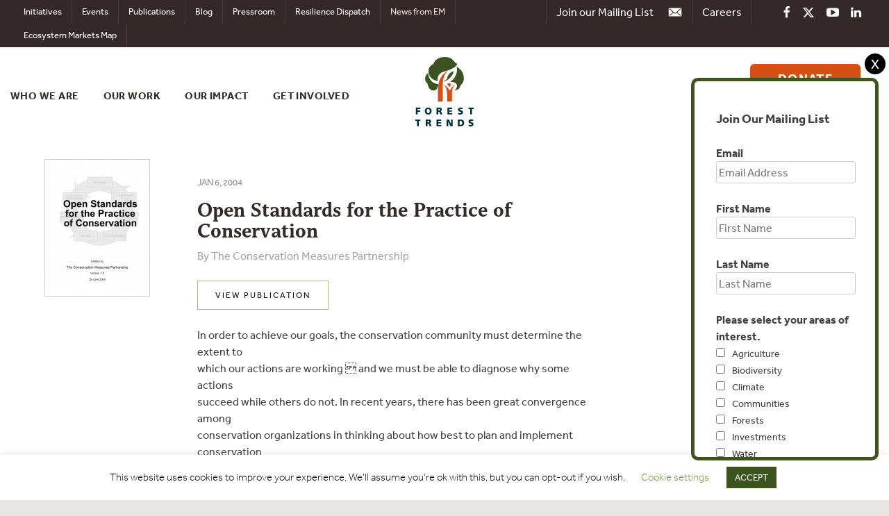

--- FILE ---
content_type: text/html; charset=UTF-8
request_url: https://www.forest-trends.org/bbop_pubs/open-standards-for-the-practice-of-conservation/
body_size: 18717
content:
<!DOCTYPE html>
<html lang="en-US">
<head>
<!-- Google Tag Manager -->
<script>(function(w,d,s,l,i){w[l]=w[l]||[];w[l].push({'gtm.start':
new Date().getTime(),event:'gtm.js'});var f=d.getElementsByTagName(s)[0],
j=d.createElement(s),dl=l!='dataLayer'?'&l='+l:'';j.async=true;j.src=
'https://www.googletagmanager.com/gtm.js?id='+i+dl;f.parentNode.insertBefore(j,f);
})(window,document,'script','dataLayer','GTM-K8XMSFB');</script>
<!-- End Google Tag Manager -->

<!-- ANALYTICS CODE -->
<script type="text/javascript">
var gaJsHost = (("https:" == document.location.protocol) ? "https://ssl." : "http://www.");
document.write(unescape("%3Cscript src='" + gaJsHost + "google-analytics.com/ga.js' type='text/javascript'%3E%3C/script%3E"));
</script>
<script type="text/javascript">
try {
var pageTracker = _gat._getTracker("UA-2823251-6");
pageTracker._trackPageview();
} catch(err) {}</script>
<!-- END ANALYTICS CODE -->
	<meta charset="UTF-8">
	<meta name="viewport" content="width=device-width, initial-scale=1">
	<link rel="profile" href="https://gmpg.org/xfn/11">
	<meta name="google-site-verification" content="SDWJeFry9gcYMBdcHyk0asjWAqEyKX8rwZ-fJcS-PfE" />
	
	<!--Include custom fonts -->
	<script src="https://use.typekit.net/lbl7ixx.js"></script>
	<script>try{Typekit.load({ async: true });}catch(e){}</script>
	 
	
	<meta name='robots' content='index, follow, max-image-preview:large, max-snippet:-1, max-video-preview:-1' />

	<!-- This site is optimized with the Yoast SEO plugin v26.6 - https://yoast.com/wordpress/plugins/seo/ -->
	<title>Open Standards for the Practice of Conservation - Forest Trends</title>
	<link rel="canonical" href="https://www.forest-trends.org/bbop_pubs/open-standards-for-the-practice-of-conservation/" />
	<meta name="twitter:label1" content="Written by" />
	<meta name="twitter:data1" content="Chad Phillips" />
	<script type="application/ld+json" class="yoast-schema-graph">{"@context":"https://schema.org","@graph":[{"@type":"WebPage","@id":"https://www.forest-trends.org/bbop_pubs/open-standards-for-the-practice-of-conservation/","url":"https://www.forest-trends.org/bbop_pubs/open-standards-for-the-practice-of-conservation/","name":"Open Standards for the Practice of Conservation - Forest Trends","isPartOf":{"@id":"https://www.forest-trends.org/#website"},"primaryImageOfPage":{"@id":"https://www.forest-trends.org/bbop_pubs/open-standards-for-the-practice-of-conservation/#primaryimage"},"image":{"@id":"https://www.forest-trends.org/bbop_pubs/open-standards-for-the-practice-of-conservation/#primaryimage"},"thumbnailUrl":"https://www.forest-trends.org/wp-content/uploads/bbop/6-7-jpg.jpg","datePublished":"2009-05-07T04:00:00+00:00","breadcrumb":{"@id":"https://www.forest-trends.org/bbop_pubs/open-standards-for-the-practice-of-conservation/#breadcrumb"},"inLanguage":"en-US","potentialAction":[{"@type":"ReadAction","target":["https://www.forest-trends.org/bbop_pubs/open-standards-for-the-practice-of-conservation/"]}]},{"@type":"ImageObject","inLanguage":"en-US","@id":"https://www.forest-trends.org/bbop_pubs/open-standards-for-the-practice-of-conservation/#primaryimage","url":"https://www.forest-trends.org/wp-content/uploads/bbop/6-7-jpg.jpg","contentUrl":"https://www.forest-trends.org/wp-content/uploads/bbop/6-7-jpg.jpg","width":150,"height":196},{"@type":"BreadcrumbList","@id":"https://www.forest-trends.org/bbop_pubs/open-standards-for-the-practice-of-conservation/#breadcrumb","itemListElement":[{"@type":"ListItem","position":1,"name":"Home","item":"https://www.forest-trends.org/"},{"@type":"ListItem","position":2,"name":"BBOP Pubs","item":"https://www.forest-trends.org/bbop_pubs/"},{"@type":"ListItem","position":3,"name":"Open Standards for the Practice of Conservation"}]},{"@type":"WebSite","@id":"https://www.forest-trends.org/#website","url":"https://www.forest-trends.org/","name":"Forest Trends","description":"Pioneering Finance for Conservation","potentialAction":[{"@type":"SearchAction","target":{"@type":"EntryPoint","urlTemplate":"https://www.forest-trends.org/?s={search_term_string}"},"query-input":{"@type":"PropertyValueSpecification","valueRequired":true,"valueName":"search_term_string"}}],"inLanguage":"en-US"}]}</script>
	<!-- / Yoast SEO plugin. -->


<!-- Hubbub v.1.36.3 https://morehubbub.com/ -->
<meta property="og:locale" content="en_US" />
<meta property="og:type" content="article" />
<meta property="og:title" content="Open Standards for the Practice of Conservation" />
<meta property="og:description" content="In order to achieve our goals, the conservation community must determine the extent to which our actions are working  and we must be able to diagnose why some actions succeed while others do not." />
<meta property="og:url" content="https://www.forest-trends.org/bbop_pubs/open-standards-for-the-practice-of-conservation/" />
<meta property="og:site_name" content="Forest Trends" />
<meta property="og:updated_time" content="2009-05-07T00:00:00+00:00" />
<meta property="article:published_time" content="2009-05-07T00:00:00+00:00" />
<meta property="article:modified_time" content="2009-05-07T00:00:00+00:00" />
<meta name="twitter:card" content="summary_large_image" />
<meta name="twitter:title" content="Open Standards for the Practice of Conservation" />
<meta name="twitter:description" content="In order to achieve our goals, the conservation community must determine the extent to which our actions are working  and we must be able to diagnose why some actions succeed while others do not." />
<meta class="flipboard-article" content="In order to achieve our goals, the conservation community must determine the extent to which our actions are working  and we must be able to diagnose why some actions succeed while others do not." />
<meta property="og:image" content="https://www.forest-trends.org/wp-content/uploads/bbop/6-7-jpg.jpg" />
<meta name="twitter:image" content="https://www.forest-trends.org/wp-content/uploads/bbop/6-7-jpg.jpg" />
<meta property="og:image:width" content="150" />
<meta property="og:image:height" content="196" />
<!-- Hubbub v.1.36.3 https://morehubbub.com/ -->
<link rel="alternate" type="application/rss+xml" title="Forest Trends &raquo; Feed" href="https://www.forest-trends.org/feed/" />
<link rel="alternate" type="application/rss+xml" title="Forest Trends &raquo; Comments Feed" href="https://www.forest-trends.org/comments/feed/" />
<link rel="alternate" title="oEmbed (JSON)" type="application/json+oembed" href="https://www.forest-trends.org/wp-json/oembed/1.0/embed?url=https%3A%2F%2Fwww.forest-trends.org%2Fbbop_pubs%2Fopen-standards-for-the-practice-of-conservation%2F" />
<link rel="alternate" title="oEmbed (XML)" type="text/xml+oembed" href="https://www.forest-trends.org/wp-json/oembed/1.0/embed?url=https%3A%2F%2Fwww.forest-trends.org%2Fbbop_pubs%2Fopen-standards-for-the-practice-of-conservation%2F&#038;format=xml" />
<style id='wp-img-auto-sizes-contain-inline-css' type='text/css'>
img:is([sizes=auto i],[sizes^="auto," i]){contain-intrinsic-size:3000px 1500px}
/*# sourceURL=wp-img-auto-sizes-contain-inline-css */
</style>

<link rel='stylesheet' id='sdm-styles-css' href='https://www.forest-trends.org/wp-content/plugins/simple-download-monitor/css/sdm_wp_styles.css?ver=6.9' type='text/css' media='all' />
<style id='wp-emoji-styles-inline-css' type='text/css'>

	img.wp-smiley, img.emoji {
		display: inline !important;
		border: none !important;
		box-shadow: none !important;
		height: 1em !important;
		width: 1em !important;
		margin: 0 0.07em !important;
		vertical-align: -0.1em !important;
		background: none !important;
		padding: 0 !important;
	}
/*# sourceURL=wp-emoji-styles-inline-css */
</style>
<link rel='stylesheet' id='wp-block-library-css' href='https://www.forest-trends.org/wp-includes/css/dist/block-library/style.min.css?ver=6.9' type='text/css' media='all' />
<style id='global-styles-inline-css' type='text/css'>
:root{--wp--preset--aspect-ratio--square: 1;--wp--preset--aspect-ratio--4-3: 4/3;--wp--preset--aspect-ratio--3-4: 3/4;--wp--preset--aspect-ratio--3-2: 3/2;--wp--preset--aspect-ratio--2-3: 2/3;--wp--preset--aspect-ratio--16-9: 16/9;--wp--preset--aspect-ratio--9-16: 9/16;--wp--preset--color--black: #000000;--wp--preset--color--cyan-bluish-gray: #abb8c3;--wp--preset--color--white: #ffffff;--wp--preset--color--pale-pink: #f78da7;--wp--preset--color--vivid-red: #cf2e2e;--wp--preset--color--luminous-vivid-orange: #ff6900;--wp--preset--color--luminous-vivid-amber: #fcb900;--wp--preset--color--light-green-cyan: #7bdcb5;--wp--preset--color--vivid-green-cyan: #00d084;--wp--preset--color--pale-cyan-blue: #8ed1fc;--wp--preset--color--vivid-cyan-blue: #0693e3;--wp--preset--color--vivid-purple: #9b51e0;--wp--preset--gradient--vivid-cyan-blue-to-vivid-purple: linear-gradient(135deg,rgb(6,147,227) 0%,rgb(155,81,224) 100%);--wp--preset--gradient--light-green-cyan-to-vivid-green-cyan: linear-gradient(135deg,rgb(122,220,180) 0%,rgb(0,208,130) 100%);--wp--preset--gradient--luminous-vivid-amber-to-luminous-vivid-orange: linear-gradient(135deg,rgb(252,185,0) 0%,rgb(255,105,0) 100%);--wp--preset--gradient--luminous-vivid-orange-to-vivid-red: linear-gradient(135deg,rgb(255,105,0) 0%,rgb(207,46,46) 100%);--wp--preset--gradient--very-light-gray-to-cyan-bluish-gray: linear-gradient(135deg,rgb(238,238,238) 0%,rgb(169,184,195) 100%);--wp--preset--gradient--cool-to-warm-spectrum: linear-gradient(135deg,rgb(74,234,220) 0%,rgb(151,120,209) 20%,rgb(207,42,186) 40%,rgb(238,44,130) 60%,rgb(251,105,98) 80%,rgb(254,248,76) 100%);--wp--preset--gradient--blush-light-purple: linear-gradient(135deg,rgb(255,206,236) 0%,rgb(152,150,240) 100%);--wp--preset--gradient--blush-bordeaux: linear-gradient(135deg,rgb(254,205,165) 0%,rgb(254,45,45) 50%,rgb(107,0,62) 100%);--wp--preset--gradient--luminous-dusk: linear-gradient(135deg,rgb(255,203,112) 0%,rgb(199,81,192) 50%,rgb(65,88,208) 100%);--wp--preset--gradient--pale-ocean: linear-gradient(135deg,rgb(255,245,203) 0%,rgb(182,227,212) 50%,rgb(51,167,181) 100%);--wp--preset--gradient--electric-grass: linear-gradient(135deg,rgb(202,248,128) 0%,rgb(113,206,126) 100%);--wp--preset--gradient--midnight: linear-gradient(135deg,rgb(2,3,129) 0%,rgb(40,116,252) 100%);--wp--preset--font-size--small: 13px;--wp--preset--font-size--medium: 20px;--wp--preset--font-size--large: 36px;--wp--preset--font-size--x-large: 42px;--wp--preset--spacing--20: 0.44rem;--wp--preset--spacing--30: 0.67rem;--wp--preset--spacing--40: 1rem;--wp--preset--spacing--50: 1.5rem;--wp--preset--spacing--60: 2.25rem;--wp--preset--spacing--70: 3.38rem;--wp--preset--spacing--80: 5.06rem;--wp--preset--shadow--natural: 6px 6px 9px rgba(0, 0, 0, 0.2);--wp--preset--shadow--deep: 12px 12px 50px rgba(0, 0, 0, 0.4);--wp--preset--shadow--sharp: 6px 6px 0px rgba(0, 0, 0, 0.2);--wp--preset--shadow--outlined: 6px 6px 0px -3px rgb(255, 255, 255), 6px 6px rgb(0, 0, 0);--wp--preset--shadow--crisp: 6px 6px 0px rgb(0, 0, 0);}:where(.is-layout-flex){gap: 0.5em;}:where(.is-layout-grid){gap: 0.5em;}body .is-layout-flex{display: flex;}.is-layout-flex{flex-wrap: wrap;align-items: center;}.is-layout-flex > :is(*, div){margin: 0;}body .is-layout-grid{display: grid;}.is-layout-grid > :is(*, div){margin: 0;}:where(.wp-block-columns.is-layout-flex){gap: 2em;}:where(.wp-block-columns.is-layout-grid){gap: 2em;}:where(.wp-block-post-template.is-layout-flex){gap: 1.25em;}:where(.wp-block-post-template.is-layout-grid){gap: 1.25em;}.has-black-color{color: var(--wp--preset--color--black) !important;}.has-cyan-bluish-gray-color{color: var(--wp--preset--color--cyan-bluish-gray) !important;}.has-white-color{color: var(--wp--preset--color--white) !important;}.has-pale-pink-color{color: var(--wp--preset--color--pale-pink) !important;}.has-vivid-red-color{color: var(--wp--preset--color--vivid-red) !important;}.has-luminous-vivid-orange-color{color: var(--wp--preset--color--luminous-vivid-orange) !important;}.has-luminous-vivid-amber-color{color: var(--wp--preset--color--luminous-vivid-amber) !important;}.has-light-green-cyan-color{color: var(--wp--preset--color--light-green-cyan) !important;}.has-vivid-green-cyan-color{color: var(--wp--preset--color--vivid-green-cyan) !important;}.has-pale-cyan-blue-color{color: var(--wp--preset--color--pale-cyan-blue) !important;}.has-vivid-cyan-blue-color{color: var(--wp--preset--color--vivid-cyan-blue) !important;}.has-vivid-purple-color{color: var(--wp--preset--color--vivid-purple) !important;}.has-black-background-color{background-color: var(--wp--preset--color--black) !important;}.has-cyan-bluish-gray-background-color{background-color: var(--wp--preset--color--cyan-bluish-gray) !important;}.has-white-background-color{background-color: var(--wp--preset--color--white) !important;}.has-pale-pink-background-color{background-color: var(--wp--preset--color--pale-pink) !important;}.has-vivid-red-background-color{background-color: var(--wp--preset--color--vivid-red) !important;}.has-luminous-vivid-orange-background-color{background-color: var(--wp--preset--color--luminous-vivid-orange) !important;}.has-luminous-vivid-amber-background-color{background-color: var(--wp--preset--color--luminous-vivid-amber) !important;}.has-light-green-cyan-background-color{background-color: var(--wp--preset--color--light-green-cyan) !important;}.has-vivid-green-cyan-background-color{background-color: var(--wp--preset--color--vivid-green-cyan) !important;}.has-pale-cyan-blue-background-color{background-color: var(--wp--preset--color--pale-cyan-blue) !important;}.has-vivid-cyan-blue-background-color{background-color: var(--wp--preset--color--vivid-cyan-blue) !important;}.has-vivid-purple-background-color{background-color: var(--wp--preset--color--vivid-purple) !important;}.has-black-border-color{border-color: var(--wp--preset--color--black) !important;}.has-cyan-bluish-gray-border-color{border-color: var(--wp--preset--color--cyan-bluish-gray) !important;}.has-white-border-color{border-color: var(--wp--preset--color--white) !important;}.has-pale-pink-border-color{border-color: var(--wp--preset--color--pale-pink) !important;}.has-vivid-red-border-color{border-color: var(--wp--preset--color--vivid-red) !important;}.has-luminous-vivid-orange-border-color{border-color: var(--wp--preset--color--luminous-vivid-orange) !important;}.has-luminous-vivid-amber-border-color{border-color: var(--wp--preset--color--luminous-vivid-amber) !important;}.has-light-green-cyan-border-color{border-color: var(--wp--preset--color--light-green-cyan) !important;}.has-vivid-green-cyan-border-color{border-color: var(--wp--preset--color--vivid-green-cyan) !important;}.has-pale-cyan-blue-border-color{border-color: var(--wp--preset--color--pale-cyan-blue) !important;}.has-vivid-cyan-blue-border-color{border-color: var(--wp--preset--color--vivid-cyan-blue) !important;}.has-vivid-purple-border-color{border-color: var(--wp--preset--color--vivid-purple) !important;}.has-vivid-cyan-blue-to-vivid-purple-gradient-background{background: var(--wp--preset--gradient--vivid-cyan-blue-to-vivid-purple) !important;}.has-light-green-cyan-to-vivid-green-cyan-gradient-background{background: var(--wp--preset--gradient--light-green-cyan-to-vivid-green-cyan) !important;}.has-luminous-vivid-amber-to-luminous-vivid-orange-gradient-background{background: var(--wp--preset--gradient--luminous-vivid-amber-to-luminous-vivid-orange) !important;}.has-luminous-vivid-orange-to-vivid-red-gradient-background{background: var(--wp--preset--gradient--luminous-vivid-orange-to-vivid-red) !important;}.has-very-light-gray-to-cyan-bluish-gray-gradient-background{background: var(--wp--preset--gradient--very-light-gray-to-cyan-bluish-gray) !important;}.has-cool-to-warm-spectrum-gradient-background{background: var(--wp--preset--gradient--cool-to-warm-spectrum) !important;}.has-blush-light-purple-gradient-background{background: var(--wp--preset--gradient--blush-light-purple) !important;}.has-blush-bordeaux-gradient-background{background: var(--wp--preset--gradient--blush-bordeaux) !important;}.has-luminous-dusk-gradient-background{background: var(--wp--preset--gradient--luminous-dusk) !important;}.has-pale-ocean-gradient-background{background: var(--wp--preset--gradient--pale-ocean) !important;}.has-electric-grass-gradient-background{background: var(--wp--preset--gradient--electric-grass) !important;}.has-midnight-gradient-background{background: var(--wp--preset--gradient--midnight) !important;}.has-small-font-size{font-size: var(--wp--preset--font-size--small) !important;}.has-medium-font-size{font-size: var(--wp--preset--font-size--medium) !important;}.has-large-font-size{font-size: var(--wp--preset--font-size--large) !important;}.has-x-large-font-size{font-size: var(--wp--preset--font-size--x-large) !important;}
/*# sourceURL=global-styles-inline-css */
</style>

<style id='classic-theme-styles-inline-css' type='text/css'>
/*! This file is auto-generated */
.wp-block-button__link{color:#fff;background-color:#32373c;border-radius:9999px;box-shadow:none;text-decoration:none;padding:calc(.667em + 2px) calc(1.333em + 2px);font-size:1.125em}.wp-block-file__button{background:#32373c;color:#fff;text-decoration:none}
/*# sourceURL=/wp-includes/css/classic-themes.min.css */
</style>
<link rel='stylesheet' id='titan-adminbar-styles-css' href='https://www.forest-trends.org/wp-content/plugins/anti-spam/assets/css/admin-bar.css?ver=7.4.0' type='text/css' media='all' />
<link rel='stylesheet' id='contact-form-7-css' href='https://www.forest-trends.org/wp-content/plugins/contact-form-7/includes/css/styles.css?ver=6.1.4' type='text/css' media='all' />
<link rel='stylesheet' id='cookie-law-info-css' href='https://www.forest-trends.org/wp-content/plugins/cookie-law-info/legacy/public/css/cookie-law-info-public.css?ver=3.3.9' type='text/css' media='all' />
<link rel='stylesheet' id='cookie-law-info-gdpr-css' href='https://www.forest-trends.org/wp-content/plugins/cookie-law-info/legacy/public/css/cookie-law-info-gdpr.css?ver=3.3.9' type='text/css' media='all' />
<link rel='stylesheet' id='collapscore-css-css' href='https://www.forest-trends.org/wp-content/plugins/jquery-collapse-o-matic/css/core_style.css?ver=1.0' type='text/css' media='all' />
<link rel='stylesheet' id='collapseomatic-css-css' href='https://www.forest-trends.org/wp-content/plugins/jquery-collapse-o-matic/css/light_style.css?ver=1.6' type='text/css' media='all' />
<link rel='stylesheet' id='cff-css' href='https://www.forest-trends.org/wp-content/plugins/custom-facebook-feed/assets/css/cff-style.min.css?ver=4.3.4' type='text/css' media='all' />
<link rel='stylesheet' id='sb-font-awesome-css' href='https://www.forest-trends.org/wp-content/plugins/custom-facebook-feed/assets/css/font-awesome.min.css?ver=4.7.0' type='text/css' media='all' />
<link rel='stylesheet' id='megamenu-css' href='https://www.forest-trends.org/wp-content/uploads/maxmegamenu/style.css?ver=69fe82' type='text/css' media='all' />
<link rel='stylesheet' id='dashicons-css' href='https://www.forest-trends.org/wp-includes/css/dashicons.min.css?ver=6.9' type='text/css' media='all' />
<link rel='stylesheet' id='foresttrends-style-css' href='https://www.forest-trends.org/wp-content/themes/foresttrends/style.css?v=1767126111&#038;ver=6.9' type='text/css' media='all' />
<link rel='stylesheet' id='foresttrends-modal-css' href='https://www.forest-trends.org/wp-content/themes/foresttrends/css/jquery.modal.min.css?ver=6.9' type='text/css' media='all' />
<link rel='stylesheet' id='dpsp-frontend-style-pro-css' href='https://www.forest-trends.org/wp-content/plugins/social-pug/assets/dist/style-frontend-pro.css?ver=1.36.3' type='text/css' media='all' />
<style id='dpsp-frontend-style-pro-inline-css' type='text/css'>

				@media screen and ( max-width : 720px ) {
					.dpsp-content-wrapper.dpsp-hide-on-mobile,
					.dpsp-share-text.dpsp-hide-on-mobile {
						display: none;
					}
					.dpsp-has-spacing .dpsp-networks-btns-wrapper li {
						margin:0 2% 10px 0;
					}
					.dpsp-network-btn.dpsp-has-label:not(.dpsp-has-count) {
						max-height: 40px;
						padding: 0;
						justify-content: center;
					}
					.dpsp-content-wrapper.dpsp-size-small .dpsp-network-btn.dpsp-has-label:not(.dpsp-has-count){
						max-height: 32px;
					}
					.dpsp-content-wrapper.dpsp-size-large .dpsp-network-btn.dpsp-has-label:not(.dpsp-has-count){
						max-height: 46px;
					}
				}
			
			@media screen and ( max-width : 720px ) {
				aside#dpsp-floating-sidebar.dpsp-hide-on-mobile.opened {
					display: none;
				}
			}
			
/*# sourceURL=dpsp-frontend-style-pro-inline-css */
</style>
<link rel='stylesheet' id='tablepress-default-css' href='https://www.forest-trends.org/wp-content/tablepress-combined.min.css?ver=18' type='text/css' media='all' />
<script type="text/javascript" src="https://www.forest-trends.org/wp-includes/js/jquery/jquery.min.js?ver=3.7.1" id="jquery-core-js"></script>
<script type="text/javascript" src="https://www.forest-trends.org/wp-includes/js/jquery/jquery-migrate.min.js?ver=3.4.1" id="jquery-migrate-js"></script>
<script type="text/javascript" id="cookie-law-info-js-extra">
/* <![CDATA[ */
var Cli_Data = {"nn_cookie_ids":[],"cookielist":[],"non_necessary_cookies":[],"ccpaEnabled":"","ccpaRegionBased":"","ccpaBarEnabled":"","strictlyEnabled":["necessary","obligatoire"],"ccpaType":"gdpr","js_blocking":"","custom_integration":"","triggerDomRefresh":"","secure_cookies":""};
var cli_cookiebar_settings = {"animate_speed_hide":"500","animate_speed_show":"500","background":"#FFF","border":"#b1a6a6c2","border_on":"","button_1_button_colour":"#3d5420","button_1_button_hover":"#31431a","button_1_link_colour":"#fff","button_1_as_button":"1","button_1_new_win":"","button_2_button_colour":"#333","button_2_button_hover":"#292929","button_2_link_colour":"#444","button_2_as_button":"","button_2_hidebar":"","button_3_button_colour":"#000","button_3_button_hover":"#000000","button_3_link_colour":"#fff","button_3_as_button":"1","button_3_new_win":"","button_4_button_colour":"#000","button_4_button_hover":"#000000","button_4_link_colour":"#62a329","button_4_as_button":"","button_7_button_colour":"#61a229","button_7_button_hover":"#4e8221","button_7_link_colour":"#fff","button_7_as_button":"1","button_7_new_win":"","font_family":"inherit","header_fix":"","notify_animate_hide":"1","notify_animate_show":"","notify_div_id":"#cookie-law-info-bar","notify_position_horizontal":"right","notify_position_vertical":"bottom","scroll_close":"","scroll_close_reload":"","accept_close_reload":"","reject_close_reload":"","showagain_tab":"","showagain_background":"#fff","showagain_border":"#000","showagain_div_id":"#cookie-law-info-again","showagain_x_position":"100px","text":"#000000","show_once_yn":"","show_once":"10000","logging_on":"","as_popup":"","popup_overlay":"1","bar_heading_text":"","cookie_bar_as":"banner","popup_showagain_position":"bottom-right","widget_position":"left"};
var log_object = {"ajax_url":"https://www.forest-trends.org/wp-admin/admin-ajax.php"};
//# sourceURL=cookie-law-info-js-extra
/* ]]> */
</script>
<script type="text/javascript" src="https://www.forest-trends.org/wp-content/plugins/cookie-law-info/legacy/public/js/cookie-law-info-public.js?ver=3.3.9" id="cookie-law-info-js"></script>
<script type="text/javascript" id="sdm-scripts-js-extra">
/* <![CDATA[ */
var sdm_ajax_script = {"ajaxurl":"https://www.forest-trends.org/wp-admin/admin-ajax.php"};
//# sourceURL=sdm-scripts-js-extra
/* ]]> */
</script>
<script type="text/javascript" src="https://www.forest-trends.org/wp-content/plugins/simple-download-monitor/js/sdm_wp_scripts.js?ver=6.9" id="sdm-scripts-js"></script>
<link rel="https://api.w.org/" href="https://www.forest-trends.org/wp-json/" /><link rel="EditURI" type="application/rsd+xml" title="RSD" href="https://www.forest-trends.org/xmlrpc.php?rsd" />
<meta name="generator" content="WordPress 6.9" />
<link rel='shortlink' href='https://www.forest-trends.org/?p=57852' />
<link type="text/css" rel="stylesheet" href="https://www.forest-trends.org/wp-content/plugins/simple-pull-quote/css/simple-pull-quote.css" />
<meta name="hubbub-info" description="Hubbub 1.36.3"><style type="text/css">.recentcomments a{display:inline !important;padding:0 !important;margin:0 !important;}</style><style>
	span.oe_textdirection { unicode-bidi: bidi-override; direction: rtl; }
	span.oe_displaynone { display: none; }
</style>
<style type="text/css">/** Mega Menu CSS: fs **/</style>
	<script src="https://code.jquery.com/jquery-1.12.4.min.js"
				  integrity="sha256-ZosEbRLbNQzLpnKIkEdrPv7lOy9C27hHQ+Xp8a4MxAQ="
				  crossorigin="anonymous"></script>
    <script src="https://cdnjs.cloudflare.com/ajax/libs/modernizr/2.8.3/modernizr.js"></script>
    <script>
	function equalize_column_heights( columns ){
		  columns.css('height','auto');
		  var ch = 0;
		  columns.each(function(){
			  var nh = $(this).height();
			  if( nh > ch ) {
				  ch = nh;	
			  }
		  });
		  if( ch > 0 ) {
			  columns.height( ch );	
		  }
	}
	function scroll_to_something( something, above ) {
			var pos = something.offset().top - above;
			$('html, body').animate({
				scrollTop: pos
			}, 500);
	}
	$(document).ready(function(){
		$('#site-navigation').on('mouseenter', 'li', function(){
			equalize_column_heights( $('#mega-menu-item-text-5, #mega-menu-item-text-6') );
		});
		$('#where-we-work-menu a').hover(function(){
			var id = $(this).attr('id');
			var geo = id.replace('www-','');
			$('#mega-menu-item-text-6').css( 'background-image','url(https://www.forest-trends.org/wp-content/themes/foresttrends/img/icons/regions/'+geo+'.png)' );
		});
		if( $('.about-the-data').length > 0 ){
			$('.about-the-data').click(function(e){
				e.preventDefault();
				$("#about-the-data").fadeIn();
				scroll_to_something( $("#about-the-data"), 50 );
			});
		}
		$('.donate-header-button').on('click', function(){
			var ww = $(window).width();
			if( ww > 1023 ){
				window.location.href = '/donate/make-a-monthly-donation/';
			} 
		});
	});
	$(window).load(function(){
		if (!Modernizr.svg) {
			$('img[src$=".svg"]').each(function(index,element) {
          		element.src = element.src.replace('.svg','.png');
        	});
		}
		if( $('.ft-slider').length > 0 ){
			equalize_column_heights( $('.ft-slider-frame, .ft-slider') );
		}
	});
	$(window).resize(function(){
		equalize_column_heights( $('#mega-menu-item-text-5, #mega-menu-item-text-6') );
		if( $('.ft-slider').length > 0 ){
			equalize_column_heights( $('.ft-slider-frame, .ft-slider') );
		}
	});
	
	</script>
<script src="//rum-static.pingdom.net/pa-5ae26465a42dbb0007000039.js" async></script>
<link rel="apple-touch-icon" sizes="180x180" href="/apple-touch-icon.png">
<link rel="icon" type="image/png" sizes="32x32" href="/favicon-32x32.png">
<link rel="icon" type="image/png" sizes="16x16" href="/favicon-16x16.png">
<link rel="manifest" href="/site.webmanifest">
<meta name="msapplication-TileColor" content="#da532c">
<meta name="theme-color" content="#ffffff">
</head>

<body data-rsssl=1 class="wp-singular bbop_pubs-template-default single single-bbop_pubs postid-57852 wp-theme-foresttrends mega-menu-Main Menu">
<!-- Google Tag Manager (noscript) -->
<noscript><iframe src="https://www.googletagmanager.com/ns.html?id=GTM-K8XMSFB"
height="0" width="0" style="display:none;visibility:hidden"></iframe></noscript>
<!-- End Google Tag Manager (noscript) -->
<div id="page" class="site ft-site">
	<a class="skip-link screen-reader-text" href="#content">Skip to content</a>

	<header id="masthead" class="site-header" role="banner">
		
		<nav id="top-navigation" class="top-navigation" role="navigation"><div class="clear">
			
			<div class="social-media-menu">
				<a target="_blank" href="https://www.facebook.com/ForestTrends"><i class="fa fa-facebook" aria-hidden="true"></i></a>
				<a target="_blank" href="https://twitter.com/foresttrendsorg"><i class="fa fa-twitter" aria-hidden="true"></i></a>
				<a target="_blank" href="https://www.youtube.com/user/foresttrends"><i class="fa fa-youtube-play" aria-hidden="true"></i></a>
				<a target="_blank" href="https://www.linkedin.com/company/forest-trends-association/"><i class="fa fa-linkedin" aria-hidden="true"></i></a>
			</div>
			<div class="careers-link"><a href="/who-we-are/careers/">Careers</a></div>
			<div class="top-navigation-email-signup email-signup-button">Join our Mailing List <img src="https://www.forest-trends.org/wp-content/themes/foresttrends/img/icons/social/email.svg" /></div>
			<div class="menu-top-bar-container"><ul id="top-menu" class="menu"><li id="menu-item-9" class="menu-item menu-item-type-custom menu-item-object-custom menu-item-9"><a href="/who-we-are/initiatives">Initiatives</a></li>
<li id="menu-item-10" class="menu-item menu-item-type-custom menu-item-object-custom menu-item-10"><a href="/events">Events</a></li>
<li id="menu-item-11" class="menu-item menu-item-type-custom menu-item-object-custom menu-item-11"><a href="/publications">Publications</a></li>
<li id="menu-item-8" class="menu-item menu-item-type-custom menu-item-object-custom menu-item-8"><a href="/blog">Blog</a></li>
<li id="menu-item-12" class="menu-item menu-item-type-custom menu-item-object-custom menu-item-12"><a href="/pressroom">Pressroom</a></li>
<li id="menu-item-2781234" class="menu-item menu-item-type-post_type_archive menu-item-object-rd_series menu-item-2781234"><a href="https://www.forest-trends.org/rd_series/">Resilience Dispatch</a></li>
<li id="menu-item-46191" class="em-news-top-bar menu-item menu-item-type-custom menu-item-object-custom menu-item-46191"><a href="https://www.forest-trends.org/ecosystem-marketplace/?news=em">News from EM</a></li>
<li id="menu-item-50427" class="menu-item menu-item-type-custom menu-item-object-custom menu-item-50427"><a href="https://www.forest-trends.org/about-our-project-data/">Ecosystem Markets Map</a></li>
</ul></div>            </div>
		</nav>

		<div class="brand-banner">
			
			<nav id="site-navigation" class="main-navigation" role="navigation">
				<button class="menu-toggle" aria-controls="primary-menu" aria-expanded="false"><img id="the-x" src="https://www.forest-trends.org/wp-content/themes/foresttrends/img/the-x.svg" width="35" height="24" /><img id="the-hamburger" src="https://www.forest-trends.org/wp-content/themes/foresttrends/img/hamburger.svg" width="35" height="24" /></button>
				<div id="mega-menu-wrap-Main-Menu" class="mega-menu-wrap"><div class="mega-menu-toggle"><div class="mega-toggle-blocks-left"></div><div class="mega-toggle-blocks-center"></div><div class="mega-toggle-blocks-right"><div class='mega-toggle-block mega-menu-toggle-block mega-toggle-block-1' id='mega-toggle-block-1' tabindex='0'><span class='mega-toggle-label' role='button' aria-expanded='false'><span class='mega-toggle-label-closed'>MENU</span><span class='mega-toggle-label-open'>MENU</span></span></div></div></div><ul id="mega-menu-Main-Menu" class="mega-menu max-mega-menu mega-menu-horizontal mega-no-js" data-event="hover_intent" data-effect="fade_up" data-effect-speed="200" data-effect-mobile="disabled" data-effect-speed-mobile="0" data-mobile-force-width="false" data-second-click="go" data-document-click="collapse" data-vertical-behaviour="standard" data-breakpoint="1023" data-unbind="true" data-mobile-state="collapse_all" data-mobile-direction="vertical" data-hover-intent-timeout="300" data-hover-intent-interval="100"><li class="mega-menu-item mega-menu-item-type-custom mega-menu-item-object-custom mega-menu-item-has-children mega-align-bottom-left mega-menu-flyout mega-hide-arrow mega-menu-item-4" id="mega-menu-item-4"><a class="mega-menu-link" href="/who-we-are/mission-and-history" aria-expanded="false" tabindex="0">Who We Are<span class="mega-indicator" aria-hidden="true"></span></a>
<ul class="mega-sub-menu">
<li class="mega-menu-item mega-menu-item-type-post_type mega-menu-item-object-page mega-menu-item-8588" id="mega-menu-item-8588"><a class="mega-menu-link" href="https://www.forest-trends.org/who-we-are/mission-and-history/">Mission</a></li><li class="mega-menu-item mega-menu-item-type-custom mega-menu-item-object-custom mega-menu-item-8668" id="mega-menu-item-8668"><a class="mega-menu-link" href="/team">Team</a></li><li class="mega-menu-item mega-menu-item-type-custom mega-menu-item-object-custom mega-menu-item-8669" id="mega-menu-item-8669"><a class="mega-menu-link" href="/board">Board</a></li><li class="mega-menu-item mega-menu-item-type-post_type mega-menu-item-object-page mega-menu-item-4326430" id="mega-menu-item-4326430"><a class="mega-menu-link" href="https://www.forest-trends.org/fellows/">Fellows</a></li><li class="mega-menu-item mega-menu-item-type-custom mega-menu-item-object-custom mega-menu-item-8670" id="mega-menu-item-8670"><a class="mega-menu-link" href="/who-we-are/initiatives/">Initiatives</a></li><li class="mega-menu-item mega-menu-item-type-post_type mega-menu-item-object-page mega-menu-item-8673" id="mega-menu-item-8673"><a class="mega-menu-link" href="https://www.forest-trends.org/who-we-are/careers/">Careers</a></li><li class="mega-menu-item mega-menu-item-type-post_type mega-menu-item-object-page mega-menu-item-8674" id="mega-menu-item-8674"><a class="mega-menu-link" href="https://www.forest-trends.org/who-we-are/financial-information/">Financial Information</a></li><li class="mega-menu-item mega-menu-item-type-post_type mega-menu-item-object-page mega-menu-item-4451919" id="mega-menu-item-4451919"><a class="mega-menu-link" href="https://www.forest-trends.org/who-we-are/policies/">Policies</a></li><li class="mega-menu-item mega-menu-item-type-post_type mega-menu-item-object-page mega-menu-item-183134" id="mega-menu-item-183134"><a class="mega-menu-link" href="https://www.forest-trends.org/who-we-are/our-history/">Our History</a></li></ul>
</li><li class="mega-menu-item mega-menu-item-type-custom mega-menu-item-object-custom mega-menu-megamenu mega-menu-item-has-children mega-align-bottom-left mega-menu-megamenu mega-hide-arrow mega-menu-item-5" id="mega-menu-item-5"><a class="mega-menu-link" href="#Work" aria-expanded="false" tabindex="0">Our Work<span class="mega-indicator" aria-hidden="true"></span></a>
<ul class="mega-sub-menu">
<li class="mega-menu-item mega-menu-item-type-widget widget_text mega-menu-column-standard mega-menu-columns-1-of-2 mega-menu-item-text-5" style="--columns:2; --span:1" id="mega-menu-item-text-5">			<div class="textwidget"><h4 style="margin-bottom:0">OUR VISION</h4><p style="margin-top:6px" id="what-we-do-text">We've identified five priority areas for action this decade where Forest Trends is poised to have maximum impact.  <a style="text-decoration:underline; font-weight:bold; color:#231F1F" href="/2020-vision/">Learn More</a></p>
<h4>WHAT WE DO ></h4><p id="what-we-do-text">Forest Trends works to promote investments, markets as well as other payment and incentive mechanisms for a broad range of ecosystem systems and services.
Select a category to learn more. </p>
<div id="menu-what-we-do-forests" class="menu-what-we-do"><a href="/topics/forests/"><span>Forests</span><img src="/wp-content/themes/foresttrends/img/icons/categories/forests-white.svg" width="50" height="50" /></a></div><div id="menu-what-we-do-climate" class="menu-what-we-do"><a href="/topics/climate/"><span>Climate</span><img src="/wp-content/themes/foresttrends/img/icons/categories/climate-white.svg" width="50" height="50" /></a></div><div id="menu-what-we-do-communities" class="menu-what-we-do"><a href="/topics/communities/"><span>Communities</span><img src="/wp-content/themes/foresttrends/img/icons/categories/communities-white.svg" width="50" height="50" /></a></div><div id="menu-what-we-do-water" class="menu-what-we-do"><a href="/topics/water/"><span>Water</span><img src="/wp-content/themes/foresttrends/img/icons/categories/water-white.svg" width="50" height="50" /></a></div><div id="menu-what-we-do-biodiversity" class="menu-what-we-do"><a href="/topics/biodiversity/"><span>Biodiversity</span><img src="/wp-content/themes/foresttrends/img/icons/categories/biodiversity-white.svg" width="50" height="50" /></a></div><div id="menu-what-we-do-finance" class="menu-what-we-do"><a href="/topics/finance/"><span>Investments</span><img src="/wp-content/themes/foresttrends/img/icons/categories/finance-white.svg" width="50" height="50" /></a></div><div id="menu-what-we-do-agriculture" class="menu-what-we-do"><a href="/topics/agriculture/"><span>Agriculture</span><img src="/wp-content/themes/foresttrends/img/icons/categories/agriculture-white.svg" width="50" height="50" /></a></div></div>
		</li><li class="mega-menu-item mega-menu-item-type-widget widget_text mega-menu-column-standard mega-menu-columns-1-of-2 mega-menu-item-text-6" style="--columns:2; --span:1" id="mega-menu-item-text-6">			<div class="textwidget"><h4>WHERE WE WORK ></h4>
<div id="where-we-work-menu">
<a id="www-africa" href="/where-we-work/#ssection-1">Africa</a>
<a id="www-asia" href="/where-we-work/#ssection-2">Asia</a>
<a id="www-europe" href="/where-we-work/#ssection-3">Europe</a>
<a id="www-latin-america" href="/where-we-work/#ssection-4">Latin America</a>
<a id="www-north-america" href="/where-we-work/#ssection-5">North America</a>
</div>
<a href="/where-we-work/" class="btn-green">VIEW ALL</a></div>
		</li></ul>
</li><li class="mega-menu-item mega-menu-item-type-post_type mega-menu-item-object-page mega-align-bottom-left mega-menu-flyout mega-menu-item-4443198" id="mega-menu-item-4443198"><a class="mega-menu-link" href="https://www.forest-trends.org/our-work/impact-reports/" tabindex="0">OUR IMPACT</a></li><li class="mega-menu-item mega-menu-item-type-post_type mega-menu-item-object-page mega-align-bottom-left mega-menu-flyout mega-menu-item-4623691" id="mega-menu-item-4623691"><a class="mega-menu-link" href="https://www.forest-trends.org/get-involved/" tabindex="0">Get Involved</a></li></ul></div>                
                <div id="mobile-top-nav"><div class="clear">
					<div class="menu-top-bar-container"><ul id="top-menu" class="menu"><li class="menu-item menu-item-type-custom menu-item-object-custom menu-item-9"><a href="/who-we-are/initiatives">Initiatives</a></li>
<li class="menu-item menu-item-type-custom menu-item-object-custom menu-item-10"><a href="/events">Events</a></li>
<li class="menu-item menu-item-type-custom menu-item-object-custom menu-item-11"><a href="/publications">Publications</a></li>
<li class="menu-item menu-item-type-custom menu-item-object-custom menu-item-8"><a href="/blog">Blog</a></li>
<li class="menu-item menu-item-type-custom menu-item-object-custom menu-item-12"><a href="/pressroom">Pressroom</a></li>
<li class="menu-item menu-item-type-post_type_archive menu-item-object-rd_series menu-item-2781234"><a href="https://www.forest-trends.org/rd_series/">Resilience Dispatch</a></li>
<li class="em-news-top-bar menu-item menu-item-type-custom menu-item-object-custom menu-item-46191"><a href="https://www.forest-trends.org/ecosystem-marketplace/?news=em">News from EM</a></li>
<li class="menu-item menu-item-type-custom menu-item-object-custom menu-item-50427"><a href="https://www.forest-trends.org/about-our-project-data/">Ecosystem Markets Map</a></li>
</ul></div>                	<div class="social-media-menu">
                        <a target="_blank" href="https://www.facebook.com/ForestTrends"><i class="fa fa-facebook" aria-hidden="true"></i></a>
                        <a target="_blank" href="https://twitter.com/foresttrendsorg"><i class="fa fa-twitter" aria-hidden="true"></i></a>
                        <a target="_blank" href="https://www.youtube.com/user/foresttrends"><i class="fa fa-youtube-play" aria-hidden="true"></i></a>
						<a target="_blank" href="https://www.linkedin.com/company/forest-trends-association/"><i class="fa fa-linkedin" aria-hidden="true"></i></a>
                    </div>
                </div></div>
			</nav><!-- #site-navigation -->
			
			<a href="/" id="main-logo"><img src="https://www.forest-trends.org/wp-content/themes/foresttrends/img/logo-small.svg" alt="Forest Trends" /></a>
			
			<nav class="donate-and-search">
				<div id="header-search"><form role="search" method="get" class="search-form" action="https://www.forest-trends.org/">
                <label>
                    <span class="screen-reader-text">Search for:</span>
                    <input type="search" class="search-field" placeholder="Search..." value="" name="s" title="Search for:" />
                </label>
                <input type="submit" class="search-submit" value="Search" />
            </form></div>
				
				<div class="donate-header">
					<div class="donate-header-button">Donate</div>
					<div class="donate-header-options">
						<a href="/donate/make-a-monthly-donation/">Make a Monthly Donation</a>
						<a href="/donate/make-a-one-time-donation/">Make a One-Time Donation</a>
						<a href="/donate/more-ways-to-give/support-as-an-evergreen-partner/">Support as an Evergreen Partner</a>
						<!-- <a href="/donate/more-ways-to-give/give-to-a-campaign/">Donate Gold</a> -->
						<a href="/donate/more-ways-to-give/">More Ways to Give</a>
					</div>
					
                    <img src="https://www.forest-trends.org/wp-content/themes/foresttrends/img/logos/charity-navigator-header.svg" />
                    
				</div>
               
			</nav>
            
            
		</div>	<div id="mobile-donate-button"><a class="btn-green" href="https://www.forest-trends.org/donate/make-a-monthly-donation/">Donate</a></div>
	</header><!-- #masthead -->

	<div id="content" class="site-content">

	
		
	<!--<header id="hero-block" class="no-superheader">
			<div class="hero-wrapper entry-header team-hero" style="min-height:0; background-image:url(https://www.forest-trends.org/wp-content/uploads/2018/09/2013_River-and-shaft-beam-of-light-_shutterstock_62630434-cropped.jpg)">
				<div class="hero-content">
                	<div class="bbop-logo"><img src="https://www.forest-trends.org/wp-content/themes/foresttrends/img/bbop/BBOP-Logo-Wh.svg" width="124" /></div>
					<h1>Open Standards for the Practice of Conservation</h1>
					<p class="hero-text blog-description"></p>
				</div>
			</div>
		</header>-->
	<div id="primary" class="content-area">
		<main id="main" class="site-main" role="main">
			<div class="restrain-width">
								
                	<div class="publication-thumb">
                        								<a href="https://www.forest-trends.org/wp-content/uploads/bbop/6open-standards-pdf.pdf" target="_blank"><img src="https://www.forest-trends.org/wp-content/uploads/bbop/6-7-jpg.jpg" alt="Publication Thumbnail" /></a>
                            						</div>
					<div class="publication" id="publication-57852">
                    						
						<!-- NEW PUBLICATION -->
						
						
						<div class="initiative-tags">
														<span class="show-date publication-date"><time>Jan 6, 2004</time></span>
						</div>
						
						
						
						<h2 class="ptitle"><a href="https://www.forest-trends.org/wp-content/uploads/bbop/6open-standards-pdf.pdf" target="_blank">Open Standards for the Practice of Conservation</a></h2>
						<h3 class="subtitle psubtitle"></h3>
						
						<address class="author">By The Conservation Measures Partnership</address>
						
												    <a class="view-publication-link" target="_blank" href="https://www.forest-trends.org/wp-content/uploads/bbop/6open-standards-pdf.pdf">View Publication</a>
                        						
						<p class="publication-intro"><p>In order to achieve our goals, the conservation community must determine the extent to<br />
which our actions are working  and we must be able to diagnose why some actions<br />
succeed while others do not. In recent years, there has been great convergence among<br />
conservation organizations in thinking about how best to plan and implement conservation<br />
actions. That said, the conservation community has yet to arrive at a common and complete<br />
understanding of the steps and principles of good project management.</p></p>
          
											
					</div>
                                        <div id="pub-sidebar">
                      <div class="publication-region pubication-region publication-region-global"><a href="#global">Global</a></div>                                                                                      </div>
                                           
							</div>
		</main><!-- #main -->
	</div><!-- #primary -->

  
<!--<script src="https://www.forest-trends.org/wp-content/themes/foresttrends/js/jquery.waypoints.min.js"></script>
  <script>
  $(document).ready(function(){
	var waypoints = $('.site-footer').waypoint({
	  handler: function(direction) {
		if( direction == 'down' ){
			$('#slide-in-button').addClass('active');
		} else {
			$('#slide-in-button').removeClass('active');
		}
	  },
	  offset: '100%'
	});
  });
  </script>  
<div id="slide-in-button" class="slide-in-button email-signup-button btn-green" style="display:none">Sign up for the FT newsletter!</div>-->
<div id="email-signup-overlay">
	<div id="email-signup-form-container"><div id="email-throbber">&nbsp;</div><div id="close-lightbox">X</div>
    	<div class="restrain-width"><div class="clear">
        	<form class="form-horizontal" name="submitContact" id="submitContact" method="POST" action="">
              <div class="control-group">
                  <label class="control-label" for="email">Email</label>
      
                  <div class="controls">
                      <input type="email" id="email" name="email" placeholder="Email Address" required>
                  </div>
              </div>
              <div class="control-group">
                  <label class="control-label" for="first_name">First Name</label>
      
                  <div class="controls">
                      <input type="text" id="first_name" name="first_name" placeholder="First Name">
                  </div>
              </div>
              <div class="control-group">
                  <label class="control-label" for="last_name">Last Name</label>
      
                  <div class="controls">
                      <input type="text" id="last_name" name="last_name" placeholder="Last Name">
                  </div>
              </div>
              <div class="control-group">
              
                                <label class="control-label" for="list">Please select your areas of interest.</label>
                  <div class="controls">
                      <div class="email-list-option"><input value="Agriculture" type="checkbox" name="interests[]" /><label>Agriculture</label></div>
                      <div class="email-list-option"><input value="Biodiversity" type="checkbox" name="interests[]" /><label>Biodiversity</label></div>
                      <div class="email-list-option"><input value="Climate" type="checkbox" name="interests[]" /><label>Climate</label></div>
                      <div class="email-list-option"><input value="Communities" type="checkbox" name="interests[]" /><label>Communities</label></div>
                      
                      <div class="email-list-option"><input value="Forests" type="checkbox" name="interests[]" /><label>Forests</label></div>
                      <div class="email-list-option"><input value="Investments" type="checkbox" name="interests[]" /><label>Investments</label></div>
                      <div class="email-list-option"><input value="Water" type="checkbox" name="interests[]" /><label>Water</label></div>
                      <div class="email-list-option" style="width:100%"><input value="Ecosystem Marketplace Insights" type="checkbox" name="interests[]" /><label>Ecosystem Marketplace Insights</label></div>

                  </div>
              </div>
              <div class="control-group">
                  <label class="control-label">
                      <div class="controls">
                          <input type="submit" value="Submit" class="btn btn-primary"/>
                      </div>
              </div>
          </form>
          <div id="email-signup-success-message"><h2>Almost Done Signing Up!</h2>You'll receive a confirmation email to the address you provided.  Please be sure to check your spam/junk folder for this email.   Thank you and welcome to the Forest Trends Family!</div>
          <div id="email-signup-error-message"><h2>Houston, we have a problem.</h2>We had a problem signing you up.  Please try again, and if the problem persists, please let us know via our <a href="/contact-us/">contact form</a>.</div>
          <div id="email-signup-full-error" style="display:none"></div>
        </div></div>
    </div>
</div>
<script src="https://www.forest-trends.org/wp-content/themes/foresttrends/js/throbber.js"></script>
<script>
	(function($){
		$('body').on( 'click', '.email-signup-button', function(){
		$('#email-signup-error-message').css('display','none');
		$('#submitContact').css('display','block');
		$('#email-signup-success-message').css('display','none');
		$('#email-signup-overlay').fadeIn();
	});
	$('#email-signup-overlay,#close-lightbox').click(function(){
		$('#email-signup-overlay').fadeOut();
	});
	$('#email-signup-form-container').click(function(e){
		e.stopPropagation();
	});
	$('#submitContact input[type=submit]').on('click', function(e){
		var throb = Throbber({ size:100, color: '#000' });
		throb.appendTo( document.getElementById( 'email-throbber' ) );
		throb.start();
		e.stopPropagation();
		e.preventDefault();
		var formData = $('#submitContact').serializeArray();
		$.ajax({
		  type:  'post',
		  url:  'https://www.forest-trends.org/wp-content/themes/foresttrends/inc/add-to-lists-mc-with-interests.php',
		  data:  formData,
		  success: function(resp) {
			  throb.stop();
			  $('#email-throbber').html('&nbsp;');
			  if( resp == 'success' ){
				  $('#email-signup-error-message').css('display','none');
				  $('#submitContact').css('display','none');
				  $('#email-signup-success-message').fadeIn();
			  } else {
				  $('#email-signup-success-message').css('display','none');
				  $('#email-signup-error-message').fadeIn();
				  $('#email-signup-full-error').html(resp);
			  }
			  
				
		  }    
		});	
	});
	})(jQuery);
</script>
<div id="popup-email-signup-overlay">
    <div id="close-popup">X</div>
	<div id="email-sign-up-popup-container"><div id="email-popup-throbber">&nbsp;</div>
    	<div class="restrain-width"><div class="clear">
            <h4>Join Our Mailing List</h4>
        	<form class="form-horizontal" name="popupSumbitContact" id="popupSumbitContact" method="POST" action="">
              <div class="control-group">
                  <label class="control-label" for="email">Email</label>
      
                  <div class="controls">
                      <input type="email" id="email" name="email" placeholder="Email Address" required>
                  </div>
              </div>
              <div class="control-group">
                  <label class="control-label" for="first_name">First Name</label>
      
                  <div class="controls">
                      <input type="text" id="first_name" name="first_name" placeholder="First Name">
                  </div>
              </div>
              <div class="control-group">
                  <label class="control-label" for="last_name">Last Name</label>
      
                  <div class="controls">
                      <input type="text" id="last_name" name="last_name" placeholder="Last Name">
                  </div>
              </div>
              <div class="control-group">
              
                                <label class="control-label" for="list">Please select your areas of interest.</label>
                  <div class="controls">
                      <div class="email-list-option"><input value="Agriculture" type="checkbox" name="interests[]" /><label>Agriculture</label></div>
                      <div class="email-list-option"><input value="Biodiversity" type="checkbox" name="interests[]" /><label>Biodiversity</label></div>
                      <div class="email-list-option"><input value="Climate" type="checkbox" name="interests[]" /><label>Climate</label></div>
                      <div class="email-list-option"><input value="Communities" type="checkbox" name="interests[]" /><label>Communities</label></div>
                      
                      <div class="email-list-option"><input value="Forests" type="checkbox" name="interests[]" /><label>Forests</label></div>
                      <div class="email-list-option"><input value="Investments" type="checkbox" name="interests[]" /><label>Investments</label></div>
                      <div class="email-list-option"><input value="Water" type="checkbox" name="interests[]" /><label>Water</label></div>
                      <div class="email-list-option" style="width:100%"><input value="Ecosystem Marketplace Insights" type="checkbox" name="interests[]" /><label>Ecosystem Marketplace Insights</label></div>

                  </div>
              </div>
              <div class="control-group">
                  <label class="control-label">
                      <div class="controls">
                          <input type="submit" value="Submit" class="btn btn-primary"/>
                      </div>
              </div>
          </form>
          <div id="email-popup-signup-success-message"><h2>Almost Done Signing Up!</h2>You'll receive a confirmation email to the address you provided.  Please be sure to check your spam/junk folder for this email.   Thank you and welcome to the Forest Trends Family!</div>
          <div id="email-popup-signup-error-message"><h2>Houston, we have a problem.</h2>We had a problem signing you up.  Please try again, and if the problem persists, please let us know via our <a href="/contact-us/">contact form</a>.</div>
          <div id="email-popup-signup-full-error" style="display:none"></div>
        </div></div>
    </div>
</div>
<script src="https://www.forest-trends.org/wp-content/themes/foresttrends/js/throbber.js"></script>
<script>
	(function($){

        // detect if the 'newsletter-popup' cookie is set
        
        // Helper functions for vanilla JS cookie management
        function getCookie(name) {
            var value = "; " + document.cookie;
            var parts = value.split("; " + name + "=");
            if (parts.length == 2) return parts.pop().split(";").shift();
            return null;
        }
        
        function setCookie(name, value, days, path) {
            var expires = "";
            if (days) {
                var date = new Date();
                date.setTime(date.getTime() + (days * 24 * 60 * 60 * 1000));
                expires = "; expires=" + date.toUTCString();
            }
            var pathStr = path ? "; path=" + path : "";
            document.cookie = name + "=" + (value || "") + expires + pathStr;
        }

        
        var newsletterPopup = getCookie('newsletter-popup');
        
        if( newsletterPopup == null || newsletterPopup == undefined ){
            $('#email-popup-signup-error-message').css('display','none');
            $('#submitContact').css('display','block');
            $('#email-popup-signup-success-message').css('display','none');
            setCookie('newsletter-popup', '1', 60, '/');
            $('#popup-email-signup-overlay').fadeIn();
            setTimeout(function(){
                $('#popup-email-signup-overlay').addClass('active');
            }, 500);
        }

	$('#email-sign-up-popup-container').click(function(e){
		e.stopPropagation();
	});
    $('#popup-email-signup-overlay,#close-popup').click(function(e){
		$('#popup-email-signup-overlay').fadeOut();
        $('#popup-email-signup-overlay').removeClass('active');
	});
	
	$('#popupSumbitContact input[type=submit]').on('click', function(e){
        $('#email-popup-throbber').addClass('active');
		var throb = Throbber({ size:100, color: '#000' });
		throb.appendTo( document.getElementById( 'email-popup-throbber' ) );
		throb.start();
		e.stopPropagation();
		e.preventDefault();
		var formData = $('#popupSumbitContact').serializeArray();
		$.ajax({
		  type:  'post',
		  url:  'https://www.forest-trends.org/wp-content/themes/foresttrends/inc/add-to-lists-mc-with-interests.php',
		  data:  formData,
		  success: function(resp) {
			  throb.stop();
			  $('#email-popup-throbber').html('&nbsp;');
              $('#email-popup-throbber').removeClass('active');
			  if( resp == 'success' ){
				  $('#email-popup-signup-error-message').css('display','none');
				  $('#popupSumbitContact').css('display','none');
				  $('#email-popup-signup-success-message').fadeIn();
			  } else {
				  $('#email-popup-signup-success-message').css('display','none');
				  $('#email-popup-signup-error-message').fadeIn();
				  $('#email-popup-signup-full-error').html(resp);
                  // if this response isn't visible, scroll the #email-sign-up-popup-container to show it
                  if( $('#email-popup-signup-full-error').is(':visible') ){
                      $('#email-sign-up-popup-container').scrollTop( $('#email-popup-signup-full-error').offset().top - $('#email-sign-up-popup-container').offset().top + $('#email-sign-up-popup-container').scrollTop() );
                  } else {
                      $('#email-sign-up-popup-container').scrollTop( $('#email-popup-signup-error-message').offset().top - $('#email-sign-up-popup-container').offset().top + $('#email-sign-up-popup-container').scrollTop() );
                  } 
			  }
			  
				
		  }    
		});	
	});
	})(jQuery);
</script>

<style>
     #close-popup {
        position:absolute;
        top:5px;
        right:5px;
        width:30px;
        height:30px;
        font-size:20px;
        line-height:30px;
        color:#fff;
        text-align:center;
        border-radius:100px;
        background-color:#000;	
        cursor:pointer;
        transition:all ease 0.5s;
    }
    #close-popup:hover {
        background-color: #3D5420;	
    }

    #popup-email-signup-overlay {
        position:fixed;
        top:10%;
        right:0;
        height:85vh;
        max-height:85vh;
        z-index:99999;
        max-width:300px;
        transform:translateY(120%);
        
        overflow:hidden;
        opacity:0;
    }
    #popup-email-signup-overlay.active {
        transform:translateY(0);
        opacity:1;
        transition:all 0.5s ease-out;
    }
    #popup-email-signup-overlay h4 {
        margin-top:0;
        font-family:'Effra', sans-serif;
        font-size:18px;
    }
    #email-sign-up-popup-container {
        width: 90%;
        max-width: 500px;
        margin: 40px auto 0 auto;
        background-color: #fff;
        position: relative;
        border: 5px solid #3d5420;
        overflow-y:auto;
        overflow-x:hidden;
        max-height:90%;
        border-radius:10px;
        padding:40px 20px;
    }
    #email-popup-throbber {
        width:100px;
        height:100px;
        position:fixed;
        left:50%;
        top:50%;
        margin-top:-50px;
        margin-left:-50px;
        z-index:-1;
        
    }	
    #email-popup-throbber.active {
        z-index:1;
    }
    .email-list-option {
        display:block;
        margin-right:0;
        width:100%;
    }
    #email-popup-signup-error-message, #email-popup-signup-success-message {
        margin-top:20px;
    }
    #email-popup-signup-error-message h2, #email-popup-signup-success-message h2 {
        margin-bottom:10px;
    }

</style>	</div><!-- #content -->
<style>
	/* moved to style.css 6/15/17 chad p */
</style>
<link rel="stylesheet" href="https://www.forest-trends.org/wp-content/themes/foresttrends/css/font-awesome-4.4.0-min.css">
	<footer id="colophon" class="site-footer" role="contentinfo"><div class="footer-row footer-row-1">
            <div id="mobile-charity-nav"><div class="clear">
              <div class="charity-nav">
                <div class="charity-nav-logos">
                	<a class="cn-logo" href="https://www.charitynavigator.org/index.cfm?bay=search.summary&orgid=5468" target="_blank"><img src="https://www.forest-trends.org/wp-content/themes/foresttrends/img/logos/charitynav_footer_new.svg" alt="Charity Navigator" width="139" /></a>
               		<a aria-label="Forest Trends Association" href="https://app.candid.org/profile/7785188/forest-trends-association-52-2135531/?pkId=b7ee023a-f32a-43c5-8e96-b060955a5ba5" target="_blank"><img style="margin-top:4px;" src="https://www.forest-trends.org/wp-content/themes/foresttrends/img/logos/candid-footer-2026.svg" alt="Platinum Transparency 2026 - Candid" width="139" /></a>
               </div>
                <div class="foot-quote">
                    <em>We’re proud to be recognized as a financially accountable and transparent organization by receiving Charity Navigator’s 4-Star rating and Candid’s Platinum Seal of Transparency. </em>
                    <ul class="foot-awards">
                    	<li>&ndash; 2015 Schwab Foundation Social Entrepreneur</li>
                        <li>&ndash; 2015 MacArthur Award for Creative and Effective Institutions</li>
                        <li>&ndash; 2010 Skoll Foundation Award for Social Entrepreneurship</li>
                        <li>&ndash; 2005 U.S. Forest Service Chief’s Global Stewardship Award</li>
                    </ul>
                </div>
              </div>
            </div></div>
			<div class="foot-menu">
				<nav id="bottom-navigation" class="bottom-navigation" role="navigation">
                
                	
				
					<div class="social-media-menu">
						<a target="_blank" href="https://www.facebook.com/ForestTrends"><i class="fa fa-facebook" aria-hidden="true"></i></a>
						<a target="_blank" href="https://twitter.com/foresttrendsorg"><i class="fa fa-twitter" aria-hidden="true"></i></a>
						<a target="_blank" href="https://www.youtube.com/user/foresttrends"><i class="fa fa-youtube-play" aria-hidden="true"></i></a>
						<a target="_blank" href="https://www.linkedin.com/company/forest-trends-association/"><i class="fa fa-linkedin" aria-hidden="true"></i></a>
					</div>
					
					<ul id="foot-menu" class="menu">
						<li><a href="/privacy-policy">Privacy Policy</a></li>
						<li><a href="/contact-us">Contact Us</a></li>
						<li><a class="btn-green" href="/donate/make-a-monthly-donation/" target="_blank">Donate</a></li>
					</ul>
					
				</nav>
			
			</div>
		
			<div class="charity-nav"><div class="clear">
				<div id="charity-navigator">
					<div class="charity-nav-logos">
                        <a class="cn-logo" href="https://www.charitynavigator.org/index.cfm?bay=search.summary&orgid=5468" target="_blank"><img src="https://www.forest-trends.org/wp-content/themes/foresttrends/img/logos/charitynav_footer_new.svg" alt="Charity Navigator" width="139" /></a>
                        <a aria-label="Forest Trends Association" href="https://app.candid.org/profile/7785188/forest-trends-association-52-2135531/?pkId=b7ee023a-f32a-43c5-8e96-b060955a5ba5" target="_blank"><img style="margin-top:4px;" src="https://www.forest-trends.org/wp-content/themes/foresttrends/img/logos/candid-footer-2026.svg" alt="Platinum Transparency 2026 - Candid" width="139" /></a>
                   </div>
					<em>We’re proud to be recognized as a financially accountable and transparent organization by receiving Charity Navigator’s 4-Star rating and Candid’s Platinum Seal of Transparency. </em></div>
					<div class="foot-quote"><ul class="foot-awards">
						<li>&ndash; 2015 Schwab Foundation Social Entrepreneur</li>
                        <li>&ndash; 2015 MacArthur Award for Creative and Effective Institutions</li>
						<li>&ndash; 2010 Skoll Foundation Award for Social Entrepreneurship</li>
                        <li>&ndash; 2005 U.S. Forest Service Chief’s Global Stewardship Award</li>
					</ul>
				</div>
			</div></div>
			
			
		</div>
		
		<div class="footer-row footer-row-2">
			<span class="copyright">Copyright © 2017  - 2026 Forest Trends Association. All Rights Reserved.
		</div>
		
	</footer><!-- #colophon -->
</div><!-- #page -->






<script type="speculationrules">
{"prefetch":[{"source":"document","where":{"and":[{"href_matches":"/*"},{"not":{"href_matches":["/wp-*.php","/wp-admin/*","/wp-content/uploads/*","/wp-content/*","/wp-content/plugins/*","/wp-content/themes/foresttrends/*","/*\\?(.+)"]}},{"not":{"selector_matches":"a[rel~=\"nofollow\"]"}},{"not":{"selector_matches":".no-prefetch, .no-prefetch a"}}]},"eagerness":"conservative"}]}
</script>
<!--googleoff: all--><div id="cookie-law-info-bar" data-nosnippet="true"><span>This website uses cookies to improve your experience. We'll assume you're ok with this, but you can opt-out if you wish. <a role='button' class="cli_settings_button" style="margin:5px 20px 5px 20px">Cookie settings</a><a role='button' data-cli_action="accept" id="cookie_action_close_header" class="medium cli-plugin-button cli-plugin-main-button cookie_action_close_header cli_action_button wt-cli-accept-btn" style="display:inline-block;margin:5px">ACCEPT</a></span></div><div id="cookie-law-info-again" style="display:none" data-nosnippet="true"><span id="cookie_hdr_showagain">Privacy &amp; Cookies Policy</span></div><div class="cli-modal" data-nosnippet="true" id="cliSettingsPopup" tabindex="-1" role="dialog" aria-labelledby="cliSettingsPopup" aria-hidden="true">
  <div class="cli-modal-dialog" role="document">
	<div class="cli-modal-content cli-bar-popup">
		  <button type="button" class="cli-modal-close" id="cliModalClose">
			<svg class="" viewBox="0 0 24 24"><path d="M19 6.41l-1.41-1.41-5.59 5.59-5.59-5.59-1.41 1.41 5.59 5.59-5.59 5.59 1.41 1.41 5.59-5.59 5.59 5.59 1.41-1.41-5.59-5.59z"></path><path d="M0 0h24v24h-24z" fill="none"></path></svg>
			<span class="wt-cli-sr-only">Close</span>
		  </button>
		  <div class="cli-modal-body">
			<div class="cli-container-fluid cli-tab-container">
	<div class="cli-row">
		<div class="cli-col-12 cli-align-items-stretch cli-px-0">
			<div class="cli-privacy-overview">
				<h4>Privacy Overview</h4>				<div class="cli-privacy-content">
					<div class="cli-privacy-content-text">This website uses cookies to improve your experience while you navigate through the website. Out of these cookies, the cookies that are categorized as necessary are stored on your browser as they are essential for the working of basic functionalities of the website. We also use third-party cookies that help us analyze and understand how you use this website. These cookies will be stored in your browser only with your consent. You also have the option to opt-out of these cookies. But opting out of some of these cookies may have an effect on your browsing experience.</div>
				</div>
				<a class="cli-privacy-readmore" aria-label="Show more" role="button" data-readmore-text="Show more" data-readless-text="Show less"></a>			</div>
		</div>
		<div class="cli-col-12 cli-align-items-stretch cli-px-0 cli-tab-section-container">
												<div class="cli-tab-section">
						<div class="cli-tab-header">
							<a role="button" tabindex="0" class="cli-nav-link cli-settings-mobile" data-target="necessary" data-toggle="cli-toggle-tab">
								Necessary							</a>
															<div class="wt-cli-necessary-checkbox">
									<input type="checkbox" class="cli-user-preference-checkbox"  id="wt-cli-checkbox-necessary" data-id="checkbox-necessary" checked="checked"  />
									<label class="form-check-label" for="wt-cli-checkbox-necessary">Necessary</label>
								</div>
								<span class="cli-necessary-caption">Always Enabled</span>
													</div>
						<div class="cli-tab-content">
							<div class="cli-tab-pane cli-fade" data-id="necessary">
								<div class="wt-cli-cookie-description">
									Necessary cookies are absolutely essential for the website to function properly. This category only includes cookies that ensures basic functionalities and security features of the website. These cookies do not store any personal information.								</div>
							</div>
						</div>
					</div>
																	<div class="cli-tab-section">
						<div class="cli-tab-header">
							<a role="button" tabindex="0" class="cli-nav-link cli-settings-mobile" data-target="non-necessary" data-toggle="cli-toggle-tab">
								Non-necessary							</a>
															<div class="cli-switch">
									<input type="checkbox" id="wt-cli-checkbox-non-necessary" class="cli-user-preference-checkbox"  data-id="checkbox-non-necessary" checked='checked' />
									<label for="wt-cli-checkbox-non-necessary" class="cli-slider" data-cli-enable="Enabled" data-cli-disable="Disabled"><span class="wt-cli-sr-only">Non-necessary</span></label>
								</div>
													</div>
						<div class="cli-tab-content">
							<div class="cli-tab-pane cli-fade" data-id="non-necessary">
								<div class="wt-cli-cookie-description">
									Any cookies that may not be particularly necessary for the website to function and is used specifically to collect user personal data via analytics, ads, other embedded contents are termed as non-necessary cookies. It is mandatory to procure user consent prior to running these cookies on your website.								</div>
							</div>
						</div>
					</div>
										</div>
	</div>
</div>
		  </div>
		  <div class="cli-modal-footer">
			<div class="wt-cli-element cli-container-fluid cli-tab-container">
				<div class="cli-row">
					<div class="cli-col-12 cli-align-items-stretch cli-px-0">
						<div class="cli-tab-footer wt-cli-privacy-overview-actions">
						
															<a id="wt-cli-privacy-save-btn" role="button" tabindex="0" data-cli-action="accept" class="wt-cli-privacy-btn cli_setting_save_button wt-cli-privacy-accept-btn cli-btn">SAVE &amp; ACCEPT</a>
													</div>
						
					</div>
				</div>
			</div>
		</div>
	</div>
  </div>
</div>
<div class="cli-modal-backdrop cli-fade cli-settings-overlay"></div>
<div class="cli-modal-backdrop cli-fade cli-popupbar-overlay"></div>
<!--googleon: all--><!-- Custom Facebook Feed JS -->
<script type="text/javascript">var cffajaxurl = "https://www.forest-trends.org/wp-admin/admin-ajax.php";
var cfflinkhashtags = "true";
</script>
<div id="mv-grow-data" data-settings='{&quot;floatingSidebar&quot;:{&quot;stopSelector&quot;:false},&quot;general&quot;:{&quot;contentSelector&quot;:false,&quot;show_count&quot;:{&quot;content&quot;:false,&quot;sidebar&quot;:false},&quot;isTrellis&quot;:false,&quot;license_last4&quot;:&quot;&quot;},&quot;post&quot;:null,&quot;shareCounts&quot;:{&quot;facebook&quot;:0,&quot;linkedin&quot;:0},&quot;shouldRun&quot;:true,&quot;buttonSVG&quot;:{&quot;share&quot;:{&quot;height&quot;:32,&quot;width&quot;:26,&quot;paths&quot;:[&quot;M20.8 20.8q1.984 0 3.392 1.376t1.408 3.424q0 1.984-1.408 3.392t-3.392 1.408-3.392-1.408-1.408-3.392q0-0.192 0.032-0.448t0.032-0.384l-8.32-4.992q-1.344 1.024-2.944 1.024-1.984 0-3.392-1.408t-1.408-3.392 1.408-3.392 3.392-1.408q1.728 0 2.944 0.96l8.32-4.992q0-0.128-0.032-0.384t-0.032-0.384q0-1.984 1.408-3.392t3.392-1.408 3.392 1.376 1.408 3.424q0 1.984-1.408 3.392t-3.392 1.408q-1.664 0-2.88-1.024l-8.384 4.992q0.064 0.256 0.064 0.832 0 0.512-0.064 0.768l8.384 4.992q1.152-0.96 2.88-0.96z&quot;]},&quot;twitter&quot;:{&quot;height&quot;:28,&quot;width&quot;:32,&quot;paths&quot;:[&quot;M25.2,1.5h4.9l-10.7,12.3,12.6,16.7h-9.9l-7.7-10.1-8.8,10.1H.6l11.5-13.1L0,1.5h10.1l7,9.2L25.2,1.5ZM23.5,27.5h2.7L8.6,4.3h-2.9l17.8,23.2Z&quot;]},&quot;facebook&quot;:{&quot;height&quot;:32,&quot;width&quot;:18,&quot;paths&quot;:[&quot;M17.12 0.224v4.704h-2.784q-1.536 0-2.080 0.64t-0.544 1.92v3.392h5.248l-0.704 5.28h-4.544v13.568h-5.472v-13.568h-4.544v-5.28h4.544v-3.904q0-3.328 1.856-5.152t4.96-1.824q2.624 0 4.064 0.224z&quot;]},&quot;linkedin&quot;:{&quot;height&quot;:32,&quot;width&quot;:27,&quot;paths&quot;:[&quot;M6.24 11.168v17.696h-5.888v-17.696h5.888zM6.624 5.696q0 1.312-0.928 2.176t-2.4 0.864h-0.032q-1.472 0-2.368-0.864t-0.896-2.176 0.928-2.176 2.4-0.864 2.368 0.864 0.928 2.176zM27.424 18.72v10.144h-5.856v-9.472q0-1.888-0.736-2.944t-2.272-1.056q-1.12 0-1.856 0.608t-1.152 1.536q-0.192 0.544-0.192 1.44v9.888h-5.888q0.032-7.136 0.032-11.552t0-5.28l-0.032-0.864h5.888v2.56h-0.032q0.352-0.576 0.736-0.992t0.992-0.928 1.568-0.768 2.048-0.288q3.040 0 4.896 2.016t1.856 5.952z&quot;]}}}'></div><script type="text/javascript" src="https://www.forest-trends.org/wp-includes/js/dist/hooks.min.js?ver=dd5603f07f9220ed27f1" id="wp-hooks-js"></script>
<script type="text/javascript" src="https://www.forest-trends.org/wp-includes/js/dist/i18n.min.js?ver=c26c3dc7bed366793375" id="wp-i18n-js"></script>
<script type="text/javascript" id="wp-i18n-js-after">
/* <![CDATA[ */
wp.i18n.setLocaleData( { 'text direction\u0004ltr': [ 'ltr' ] } );
//# sourceURL=wp-i18n-js-after
/* ]]> */
</script>
<script type="text/javascript" src="https://www.forest-trends.org/wp-content/plugins/contact-form-7/includes/swv/js/index.js?ver=6.1.4" id="swv-js"></script>
<script type="text/javascript" id="contact-form-7-js-before">
/* <![CDATA[ */
var wpcf7 = {
    "api": {
        "root": "https:\/\/www.forest-trends.org\/wp-json\/",
        "namespace": "contact-form-7\/v1"
    },
    "cached": 1
};
//# sourceURL=contact-form-7-js-before
/* ]]> */
</script>
<script type="text/javascript" src="https://www.forest-trends.org/wp-content/plugins/contact-form-7/includes/js/index.js?ver=6.1.4" id="contact-form-7-js"></script>
<script type="text/javascript" id="collapseomatic-js-js-before">
/* <![CDATA[ */
const com_options = {"colomatduration":"fast","colomatslideEffect":"slideFade","colomatpauseInit":"","colomattouchstart":""}
//# sourceURL=collapseomatic-js-js-before
/* ]]> */
</script>
<script type="text/javascript" src="https://www.forest-trends.org/wp-content/plugins/jquery-collapse-o-matic/js/collapse.js?ver=1.7.2" id="collapseomatic-js-js"></script>
<script type="text/javascript" src="https://www.forest-trends.org/wp-content/plugins/custom-facebook-feed/assets/js/cff-scripts.min.js?ver=4.3.4" id="cffscripts-js"></script>
<script type="text/javascript" src="https://www.forest-trends.org/wp-content/themes/foresttrends/js/navigation.js?ver=20151215" id="foresttrends-navigation-js"></script>
<script type="text/javascript" src="https://www.forest-trends.org/wp-content/themes/foresttrends/js/skip-link-focus-fix.js?ver=20151215" id="foresttrends-skip-link-focus-fix-js"></script>
<script type="text/javascript" src="https://www.forest-trends.org/wp-content/themes/foresttrends/js/jquery.modal.min.js?ver=20151215" id="foresttrends-modal-js-js"></script>
<script type="text/javascript" id="dpsp-frontend-js-pro-js-extra">
/* <![CDATA[ */
var dpsp_ajax_send_save_this_email = {"ajax_url":"https://www.forest-trends.org/wp-admin/admin-ajax.php","dpsp_token":"191a274ce2"};
//# sourceURL=dpsp-frontend-js-pro-js-extra
/* ]]> */
</script>
<script type="text/javascript" async data-noptimize  data-cfasync="false" src="https://www.forest-trends.org/wp-content/plugins/social-pug/assets/dist/front-end-free.js?ver=1.36.3" id="dpsp-frontend-js-pro-js"></script>
<script type="text/javascript" src="https://www.google.com/recaptcha/api.js?render=6LdPL7AUAAAAACWTShhneWHAk4cSYfvWz3OskvWh&amp;ver=3.0" id="google-recaptcha-js"></script>
<script type="text/javascript" src="https://www.forest-trends.org/wp-includes/js/dist/vendor/wp-polyfill.min.js?ver=3.15.0" id="wp-polyfill-js"></script>
<script type="text/javascript" id="wpcf7-recaptcha-js-before">
/* <![CDATA[ */
var wpcf7_recaptcha = {
    "sitekey": "6LdPL7AUAAAAACWTShhneWHAk4cSYfvWz3OskvWh",
    "actions": {
        "homepage": "homepage",
        "contactform": "contactform"
    }
};
//# sourceURL=wpcf7-recaptcha-js-before
/* ]]> */
</script>
<script type="text/javascript" src="https://www.forest-trends.org/wp-content/plugins/contact-form-7/modules/recaptcha/index.js?ver=6.1.4" id="wpcf7-recaptcha-js"></script>
<script type="text/javascript" src="https://www.forest-trends.org/wp-includes/js/hoverIntent.min.js?ver=1.10.2" id="hoverIntent-js"></script>
<script type="text/javascript" src="https://www.forest-trends.org/wp-content/plugins/megamenu/js/maxmegamenu.js?ver=3.7" id="megamenu-js"></script>
<script id="wp-emoji-settings" type="application/json">
{"baseUrl":"https://s.w.org/images/core/emoji/17.0.2/72x72/","ext":".png","svgUrl":"https://s.w.org/images/core/emoji/17.0.2/svg/","svgExt":".svg","source":{"concatemoji":"https://www.forest-trends.org/wp-includes/js/wp-emoji-release.min.js?ver=6.9"}}
</script>
<script type="module">
/* <![CDATA[ */
/*! This file is auto-generated */
const a=JSON.parse(document.getElementById("wp-emoji-settings").textContent),o=(window._wpemojiSettings=a,"wpEmojiSettingsSupports"),s=["flag","emoji"];function i(e){try{var t={supportTests:e,timestamp:(new Date).valueOf()};sessionStorage.setItem(o,JSON.stringify(t))}catch(e){}}function c(e,t,n){e.clearRect(0,0,e.canvas.width,e.canvas.height),e.fillText(t,0,0);t=new Uint32Array(e.getImageData(0,0,e.canvas.width,e.canvas.height).data);e.clearRect(0,0,e.canvas.width,e.canvas.height),e.fillText(n,0,0);const a=new Uint32Array(e.getImageData(0,0,e.canvas.width,e.canvas.height).data);return t.every((e,t)=>e===a[t])}function p(e,t){e.clearRect(0,0,e.canvas.width,e.canvas.height),e.fillText(t,0,0);var n=e.getImageData(16,16,1,1);for(let e=0;e<n.data.length;e++)if(0!==n.data[e])return!1;return!0}function u(e,t,n,a){switch(t){case"flag":return n(e,"\ud83c\udff3\ufe0f\u200d\u26a7\ufe0f","\ud83c\udff3\ufe0f\u200b\u26a7\ufe0f")?!1:!n(e,"\ud83c\udde8\ud83c\uddf6","\ud83c\udde8\u200b\ud83c\uddf6")&&!n(e,"\ud83c\udff4\udb40\udc67\udb40\udc62\udb40\udc65\udb40\udc6e\udb40\udc67\udb40\udc7f","\ud83c\udff4\u200b\udb40\udc67\u200b\udb40\udc62\u200b\udb40\udc65\u200b\udb40\udc6e\u200b\udb40\udc67\u200b\udb40\udc7f");case"emoji":return!a(e,"\ud83e\u1fac8")}return!1}function f(e,t,n,a){let r;const o=(r="undefined"!=typeof WorkerGlobalScope&&self instanceof WorkerGlobalScope?new OffscreenCanvas(300,150):document.createElement("canvas")).getContext("2d",{willReadFrequently:!0}),s=(o.textBaseline="top",o.font="600 32px Arial",{});return e.forEach(e=>{s[e]=t(o,e,n,a)}),s}function r(e){var t=document.createElement("script");t.src=e,t.defer=!0,document.head.appendChild(t)}a.supports={everything:!0,everythingExceptFlag:!0},new Promise(t=>{let n=function(){try{var e=JSON.parse(sessionStorage.getItem(o));if("object"==typeof e&&"number"==typeof e.timestamp&&(new Date).valueOf()<e.timestamp+604800&&"object"==typeof e.supportTests)return e.supportTests}catch(e){}return null}();if(!n){if("undefined"!=typeof Worker&&"undefined"!=typeof OffscreenCanvas&&"undefined"!=typeof URL&&URL.createObjectURL&&"undefined"!=typeof Blob)try{var e="postMessage("+f.toString()+"("+[JSON.stringify(s),u.toString(),c.toString(),p.toString()].join(",")+"));",a=new Blob([e],{type:"text/javascript"});const r=new Worker(URL.createObjectURL(a),{name:"wpTestEmojiSupports"});return void(r.onmessage=e=>{i(n=e.data),r.terminate(),t(n)})}catch(e){}i(n=f(s,u,c,p))}t(n)}).then(e=>{for(const n in e)a.supports[n]=e[n],a.supports.everything=a.supports.everything&&a.supports[n],"flag"!==n&&(a.supports.everythingExceptFlag=a.supports.everythingExceptFlag&&a.supports[n]);var t;a.supports.everythingExceptFlag=a.supports.everythingExceptFlag&&!a.supports.flag,a.supports.everything||((t=a.source||{}).concatemoji?r(t.concatemoji):t.wpemoji&&t.twemoji&&(r(t.twemoji),r(t.wpemoji)))});
//# sourceURL=https://www.forest-trends.org/wp-includes/js/wp-emoji-loader.min.js
/* ]]> */
</script>

<script defer src="https://static.cloudflareinsights.com/beacon.min.js/vcd15cbe7772f49c399c6a5babf22c1241717689176015" integrity="sha512-ZpsOmlRQV6y907TI0dKBHq9Md29nnaEIPlkf84rnaERnq6zvWvPUqr2ft8M1aS28oN72PdrCzSjY4U6VaAw1EQ==" data-cf-beacon='{"version":"2024.11.0","token":"3faf10702b4c46d08bc27303ee72c9be","r":1,"server_timing":{"name":{"cfCacheStatus":true,"cfEdge":true,"cfExtPri":true,"cfL4":true,"cfOrigin":true,"cfSpeedBrain":true},"location_startswith":null}}' crossorigin="anonymous"></script>
</body>
</html>


<!-- Page cached by LiteSpeed Cache 7.7 on 2026-01-28 22:01:45 -->

--- FILE ---
content_type: text/html; charset=utf-8
request_url: https://www.google.com/recaptcha/api2/anchor?ar=1&k=6LdPL7AUAAAAACWTShhneWHAk4cSYfvWz3OskvWh&co=aHR0cHM6Ly93d3cuZm9yZXN0LXRyZW5kcy5vcmc6NDQz&hl=en&v=N67nZn4AqZkNcbeMu4prBgzg&size=invisible&anchor-ms=20000&execute-ms=30000&cb=1nhf7s8cjto5
body_size: 48637
content:
<!DOCTYPE HTML><html dir="ltr" lang="en"><head><meta http-equiv="Content-Type" content="text/html; charset=UTF-8">
<meta http-equiv="X-UA-Compatible" content="IE=edge">
<title>reCAPTCHA</title>
<style type="text/css">
/* cyrillic-ext */
@font-face {
  font-family: 'Roboto';
  font-style: normal;
  font-weight: 400;
  font-stretch: 100%;
  src: url(//fonts.gstatic.com/s/roboto/v48/KFO7CnqEu92Fr1ME7kSn66aGLdTylUAMa3GUBHMdazTgWw.woff2) format('woff2');
  unicode-range: U+0460-052F, U+1C80-1C8A, U+20B4, U+2DE0-2DFF, U+A640-A69F, U+FE2E-FE2F;
}
/* cyrillic */
@font-face {
  font-family: 'Roboto';
  font-style: normal;
  font-weight: 400;
  font-stretch: 100%;
  src: url(//fonts.gstatic.com/s/roboto/v48/KFO7CnqEu92Fr1ME7kSn66aGLdTylUAMa3iUBHMdazTgWw.woff2) format('woff2');
  unicode-range: U+0301, U+0400-045F, U+0490-0491, U+04B0-04B1, U+2116;
}
/* greek-ext */
@font-face {
  font-family: 'Roboto';
  font-style: normal;
  font-weight: 400;
  font-stretch: 100%;
  src: url(//fonts.gstatic.com/s/roboto/v48/KFO7CnqEu92Fr1ME7kSn66aGLdTylUAMa3CUBHMdazTgWw.woff2) format('woff2');
  unicode-range: U+1F00-1FFF;
}
/* greek */
@font-face {
  font-family: 'Roboto';
  font-style: normal;
  font-weight: 400;
  font-stretch: 100%;
  src: url(//fonts.gstatic.com/s/roboto/v48/KFO7CnqEu92Fr1ME7kSn66aGLdTylUAMa3-UBHMdazTgWw.woff2) format('woff2');
  unicode-range: U+0370-0377, U+037A-037F, U+0384-038A, U+038C, U+038E-03A1, U+03A3-03FF;
}
/* math */
@font-face {
  font-family: 'Roboto';
  font-style: normal;
  font-weight: 400;
  font-stretch: 100%;
  src: url(//fonts.gstatic.com/s/roboto/v48/KFO7CnqEu92Fr1ME7kSn66aGLdTylUAMawCUBHMdazTgWw.woff2) format('woff2');
  unicode-range: U+0302-0303, U+0305, U+0307-0308, U+0310, U+0312, U+0315, U+031A, U+0326-0327, U+032C, U+032F-0330, U+0332-0333, U+0338, U+033A, U+0346, U+034D, U+0391-03A1, U+03A3-03A9, U+03B1-03C9, U+03D1, U+03D5-03D6, U+03F0-03F1, U+03F4-03F5, U+2016-2017, U+2034-2038, U+203C, U+2040, U+2043, U+2047, U+2050, U+2057, U+205F, U+2070-2071, U+2074-208E, U+2090-209C, U+20D0-20DC, U+20E1, U+20E5-20EF, U+2100-2112, U+2114-2115, U+2117-2121, U+2123-214F, U+2190, U+2192, U+2194-21AE, U+21B0-21E5, U+21F1-21F2, U+21F4-2211, U+2213-2214, U+2216-22FF, U+2308-230B, U+2310, U+2319, U+231C-2321, U+2336-237A, U+237C, U+2395, U+239B-23B7, U+23D0, U+23DC-23E1, U+2474-2475, U+25AF, U+25B3, U+25B7, U+25BD, U+25C1, U+25CA, U+25CC, U+25FB, U+266D-266F, U+27C0-27FF, U+2900-2AFF, U+2B0E-2B11, U+2B30-2B4C, U+2BFE, U+3030, U+FF5B, U+FF5D, U+1D400-1D7FF, U+1EE00-1EEFF;
}
/* symbols */
@font-face {
  font-family: 'Roboto';
  font-style: normal;
  font-weight: 400;
  font-stretch: 100%;
  src: url(//fonts.gstatic.com/s/roboto/v48/KFO7CnqEu92Fr1ME7kSn66aGLdTylUAMaxKUBHMdazTgWw.woff2) format('woff2');
  unicode-range: U+0001-000C, U+000E-001F, U+007F-009F, U+20DD-20E0, U+20E2-20E4, U+2150-218F, U+2190, U+2192, U+2194-2199, U+21AF, U+21E6-21F0, U+21F3, U+2218-2219, U+2299, U+22C4-22C6, U+2300-243F, U+2440-244A, U+2460-24FF, U+25A0-27BF, U+2800-28FF, U+2921-2922, U+2981, U+29BF, U+29EB, U+2B00-2BFF, U+4DC0-4DFF, U+FFF9-FFFB, U+10140-1018E, U+10190-1019C, U+101A0, U+101D0-101FD, U+102E0-102FB, U+10E60-10E7E, U+1D2C0-1D2D3, U+1D2E0-1D37F, U+1F000-1F0FF, U+1F100-1F1AD, U+1F1E6-1F1FF, U+1F30D-1F30F, U+1F315, U+1F31C, U+1F31E, U+1F320-1F32C, U+1F336, U+1F378, U+1F37D, U+1F382, U+1F393-1F39F, U+1F3A7-1F3A8, U+1F3AC-1F3AF, U+1F3C2, U+1F3C4-1F3C6, U+1F3CA-1F3CE, U+1F3D4-1F3E0, U+1F3ED, U+1F3F1-1F3F3, U+1F3F5-1F3F7, U+1F408, U+1F415, U+1F41F, U+1F426, U+1F43F, U+1F441-1F442, U+1F444, U+1F446-1F449, U+1F44C-1F44E, U+1F453, U+1F46A, U+1F47D, U+1F4A3, U+1F4B0, U+1F4B3, U+1F4B9, U+1F4BB, U+1F4BF, U+1F4C8-1F4CB, U+1F4D6, U+1F4DA, U+1F4DF, U+1F4E3-1F4E6, U+1F4EA-1F4ED, U+1F4F7, U+1F4F9-1F4FB, U+1F4FD-1F4FE, U+1F503, U+1F507-1F50B, U+1F50D, U+1F512-1F513, U+1F53E-1F54A, U+1F54F-1F5FA, U+1F610, U+1F650-1F67F, U+1F687, U+1F68D, U+1F691, U+1F694, U+1F698, U+1F6AD, U+1F6B2, U+1F6B9-1F6BA, U+1F6BC, U+1F6C6-1F6CF, U+1F6D3-1F6D7, U+1F6E0-1F6EA, U+1F6F0-1F6F3, U+1F6F7-1F6FC, U+1F700-1F7FF, U+1F800-1F80B, U+1F810-1F847, U+1F850-1F859, U+1F860-1F887, U+1F890-1F8AD, U+1F8B0-1F8BB, U+1F8C0-1F8C1, U+1F900-1F90B, U+1F93B, U+1F946, U+1F984, U+1F996, U+1F9E9, U+1FA00-1FA6F, U+1FA70-1FA7C, U+1FA80-1FA89, U+1FA8F-1FAC6, U+1FACE-1FADC, U+1FADF-1FAE9, U+1FAF0-1FAF8, U+1FB00-1FBFF;
}
/* vietnamese */
@font-face {
  font-family: 'Roboto';
  font-style: normal;
  font-weight: 400;
  font-stretch: 100%;
  src: url(//fonts.gstatic.com/s/roboto/v48/KFO7CnqEu92Fr1ME7kSn66aGLdTylUAMa3OUBHMdazTgWw.woff2) format('woff2');
  unicode-range: U+0102-0103, U+0110-0111, U+0128-0129, U+0168-0169, U+01A0-01A1, U+01AF-01B0, U+0300-0301, U+0303-0304, U+0308-0309, U+0323, U+0329, U+1EA0-1EF9, U+20AB;
}
/* latin-ext */
@font-face {
  font-family: 'Roboto';
  font-style: normal;
  font-weight: 400;
  font-stretch: 100%;
  src: url(//fonts.gstatic.com/s/roboto/v48/KFO7CnqEu92Fr1ME7kSn66aGLdTylUAMa3KUBHMdazTgWw.woff2) format('woff2');
  unicode-range: U+0100-02BA, U+02BD-02C5, U+02C7-02CC, U+02CE-02D7, U+02DD-02FF, U+0304, U+0308, U+0329, U+1D00-1DBF, U+1E00-1E9F, U+1EF2-1EFF, U+2020, U+20A0-20AB, U+20AD-20C0, U+2113, U+2C60-2C7F, U+A720-A7FF;
}
/* latin */
@font-face {
  font-family: 'Roboto';
  font-style: normal;
  font-weight: 400;
  font-stretch: 100%;
  src: url(//fonts.gstatic.com/s/roboto/v48/KFO7CnqEu92Fr1ME7kSn66aGLdTylUAMa3yUBHMdazQ.woff2) format('woff2');
  unicode-range: U+0000-00FF, U+0131, U+0152-0153, U+02BB-02BC, U+02C6, U+02DA, U+02DC, U+0304, U+0308, U+0329, U+2000-206F, U+20AC, U+2122, U+2191, U+2193, U+2212, U+2215, U+FEFF, U+FFFD;
}
/* cyrillic-ext */
@font-face {
  font-family: 'Roboto';
  font-style: normal;
  font-weight: 500;
  font-stretch: 100%;
  src: url(//fonts.gstatic.com/s/roboto/v48/KFO7CnqEu92Fr1ME7kSn66aGLdTylUAMa3GUBHMdazTgWw.woff2) format('woff2');
  unicode-range: U+0460-052F, U+1C80-1C8A, U+20B4, U+2DE0-2DFF, U+A640-A69F, U+FE2E-FE2F;
}
/* cyrillic */
@font-face {
  font-family: 'Roboto';
  font-style: normal;
  font-weight: 500;
  font-stretch: 100%;
  src: url(//fonts.gstatic.com/s/roboto/v48/KFO7CnqEu92Fr1ME7kSn66aGLdTylUAMa3iUBHMdazTgWw.woff2) format('woff2');
  unicode-range: U+0301, U+0400-045F, U+0490-0491, U+04B0-04B1, U+2116;
}
/* greek-ext */
@font-face {
  font-family: 'Roboto';
  font-style: normal;
  font-weight: 500;
  font-stretch: 100%;
  src: url(//fonts.gstatic.com/s/roboto/v48/KFO7CnqEu92Fr1ME7kSn66aGLdTylUAMa3CUBHMdazTgWw.woff2) format('woff2');
  unicode-range: U+1F00-1FFF;
}
/* greek */
@font-face {
  font-family: 'Roboto';
  font-style: normal;
  font-weight: 500;
  font-stretch: 100%;
  src: url(//fonts.gstatic.com/s/roboto/v48/KFO7CnqEu92Fr1ME7kSn66aGLdTylUAMa3-UBHMdazTgWw.woff2) format('woff2');
  unicode-range: U+0370-0377, U+037A-037F, U+0384-038A, U+038C, U+038E-03A1, U+03A3-03FF;
}
/* math */
@font-face {
  font-family: 'Roboto';
  font-style: normal;
  font-weight: 500;
  font-stretch: 100%;
  src: url(//fonts.gstatic.com/s/roboto/v48/KFO7CnqEu92Fr1ME7kSn66aGLdTylUAMawCUBHMdazTgWw.woff2) format('woff2');
  unicode-range: U+0302-0303, U+0305, U+0307-0308, U+0310, U+0312, U+0315, U+031A, U+0326-0327, U+032C, U+032F-0330, U+0332-0333, U+0338, U+033A, U+0346, U+034D, U+0391-03A1, U+03A3-03A9, U+03B1-03C9, U+03D1, U+03D5-03D6, U+03F0-03F1, U+03F4-03F5, U+2016-2017, U+2034-2038, U+203C, U+2040, U+2043, U+2047, U+2050, U+2057, U+205F, U+2070-2071, U+2074-208E, U+2090-209C, U+20D0-20DC, U+20E1, U+20E5-20EF, U+2100-2112, U+2114-2115, U+2117-2121, U+2123-214F, U+2190, U+2192, U+2194-21AE, U+21B0-21E5, U+21F1-21F2, U+21F4-2211, U+2213-2214, U+2216-22FF, U+2308-230B, U+2310, U+2319, U+231C-2321, U+2336-237A, U+237C, U+2395, U+239B-23B7, U+23D0, U+23DC-23E1, U+2474-2475, U+25AF, U+25B3, U+25B7, U+25BD, U+25C1, U+25CA, U+25CC, U+25FB, U+266D-266F, U+27C0-27FF, U+2900-2AFF, U+2B0E-2B11, U+2B30-2B4C, U+2BFE, U+3030, U+FF5B, U+FF5D, U+1D400-1D7FF, U+1EE00-1EEFF;
}
/* symbols */
@font-face {
  font-family: 'Roboto';
  font-style: normal;
  font-weight: 500;
  font-stretch: 100%;
  src: url(//fonts.gstatic.com/s/roboto/v48/KFO7CnqEu92Fr1ME7kSn66aGLdTylUAMaxKUBHMdazTgWw.woff2) format('woff2');
  unicode-range: U+0001-000C, U+000E-001F, U+007F-009F, U+20DD-20E0, U+20E2-20E4, U+2150-218F, U+2190, U+2192, U+2194-2199, U+21AF, U+21E6-21F0, U+21F3, U+2218-2219, U+2299, U+22C4-22C6, U+2300-243F, U+2440-244A, U+2460-24FF, U+25A0-27BF, U+2800-28FF, U+2921-2922, U+2981, U+29BF, U+29EB, U+2B00-2BFF, U+4DC0-4DFF, U+FFF9-FFFB, U+10140-1018E, U+10190-1019C, U+101A0, U+101D0-101FD, U+102E0-102FB, U+10E60-10E7E, U+1D2C0-1D2D3, U+1D2E0-1D37F, U+1F000-1F0FF, U+1F100-1F1AD, U+1F1E6-1F1FF, U+1F30D-1F30F, U+1F315, U+1F31C, U+1F31E, U+1F320-1F32C, U+1F336, U+1F378, U+1F37D, U+1F382, U+1F393-1F39F, U+1F3A7-1F3A8, U+1F3AC-1F3AF, U+1F3C2, U+1F3C4-1F3C6, U+1F3CA-1F3CE, U+1F3D4-1F3E0, U+1F3ED, U+1F3F1-1F3F3, U+1F3F5-1F3F7, U+1F408, U+1F415, U+1F41F, U+1F426, U+1F43F, U+1F441-1F442, U+1F444, U+1F446-1F449, U+1F44C-1F44E, U+1F453, U+1F46A, U+1F47D, U+1F4A3, U+1F4B0, U+1F4B3, U+1F4B9, U+1F4BB, U+1F4BF, U+1F4C8-1F4CB, U+1F4D6, U+1F4DA, U+1F4DF, U+1F4E3-1F4E6, U+1F4EA-1F4ED, U+1F4F7, U+1F4F9-1F4FB, U+1F4FD-1F4FE, U+1F503, U+1F507-1F50B, U+1F50D, U+1F512-1F513, U+1F53E-1F54A, U+1F54F-1F5FA, U+1F610, U+1F650-1F67F, U+1F687, U+1F68D, U+1F691, U+1F694, U+1F698, U+1F6AD, U+1F6B2, U+1F6B9-1F6BA, U+1F6BC, U+1F6C6-1F6CF, U+1F6D3-1F6D7, U+1F6E0-1F6EA, U+1F6F0-1F6F3, U+1F6F7-1F6FC, U+1F700-1F7FF, U+1F800-1F80B, U+1F810-1F847, U+1F850-1F859, U+1F860-1F887, U+1F890-1F8AD, U+1F8B0-1F8BB, U+1F8C0-1F8C1, U+1F900-1F90B, U+1F93B, U+1F946, U+1F984, U+1F996, U+1F9E9, U+1FA00-1FA6F, U+1FA70-1FA7C, U+1FA80-1FA89, U+1FA8F-1FAC6, U+1FACE-1FADC, U+1FADF-1FAE9, U+1FAF0-1FAF8, U+1FB00-1FBFF;
}
/* vietnamese */
@font-face {
  font-family: 'Roboto';
  font-style: normal;
  font-weight: 500;
  font-stretch: 100%;
  src: url(//fonts.gstatic.com/s/roboto/v48/KFO7CnqEu92Fr1ME7kSn66aGLdTylUAMa3OUBHMdazTgWw.woff2) format('woff2');
  unicode-range: U+0102-0103, U+0110-0111, U+0128-0129, U+0168-0169, U+01A0-01A1, U+01AF-01B0, U+0300-0301, U+0303-0304, U+0308-0309, U+0323, U+0329, U+1EA0-1EF9, U+20AB;
}
/* latin-ext */
@font-face {
  font-family: 'Roboto';
  font-style: normal;
  font-weight: 500;
  font-stretch: 100%;
  src: url(//fonts.gstatic.com/s/roboto/v48/KFO7CnqEu92Fr1ME7kSn66aGLdTylUAMa3KUBHMdazTgWw.woff2) format('woff2');
  unicode-range: U+0100-02BA, U+02BD-02C5, U+02C7-02CC, U+02CE-02D7, U+02DD-02FF, U+0304, U+0308, U+0329, U+1D00-1DBF, U+1E00-1E9F, U+1EF2-1EFF, U+2020, U+20A0-20AB, U+20AD-20C0, U+2113, U+2C60-2C7F, U+A720-A7FF;
}
/* latin */
@font-face {
  font-family: 'Roboto';
  font-style: normal;
  font-weight: 500;
  font-stretch: 100%;
  src: url(//fonts.gstatic.com/s/roboto/v48/KFO7CnqEu92Fr1ME7kSn66aGLdTylUAMa3yUBHMdazQ.woff2) format('woff2');
  unicode-range: U+0000-00FF, U+0131, U+0152-0153, U+02BB-02BC, U+02C6, U+02DA, U+02DC, U+0304, U+0308, U+0329, U+2000-206F, U+20AC, U+2122, U+2191, U+2193, U+2212, U+2215, U+FEFF, U+FFFD;
}
/* cyrillic-ext */
@font-face {
  font-family: 'Roboto';
  font-style: normal;
  font-weight: 900;
  font-stretch: 100%;
  src: url(//fonts.gstatic.com/s/roboto/v48/KFO7CnqEu92Fr1ME7kSn66aGLdTylUAMa3GUBHMdazTgWw.woff2) format('woff2');
  unicode-range: U+0460-052F, U+1C80-1C8A, U+20B4, U+2DE0-2DFF, U+A640-A69F, U+FE2E-FE2F;
}
/* cyrillic */
@font-face {
  font-family: 'Roboto';
  font-style: normal;
  font-weight: 900;
  font-stretch: 100%;
  src: url(//fonts.gstatic.com/s/roboto/v48/KFO7CnqEu92Fr1ME7kSn66aGLdTylUAMa3iUBHMdazTgWw.woff2) format('woff2');
  unicode-range: U+0301, U+0400-045F, U+0490-0491, U+04B0-04B1, U+2116;
}
/* greek-ext */
@font-face {
  font-family: 'Roboto';
  font-style: normal;
  font-weight: 900;
  font-stretch: 100%;
  src: url(//fonts.gstatic.com/s/roboto/v48/KFO7CnqEu92Fr1ME7kSn66aGLdTylUAMa3CUBHMdazTgWw.woff2) format('woff2');
  unicode-range: U+1F00-1FFF;
}
/* greek */
@font-face {
  font-family: 'Roboto';
  font-style: normal;
  font-weight: 900;
  font-stretch: 100%;
  src: url(//fonts.gstatic.com/s/roboto/v48/KFO7CnqEu92Fr1ME7kSn66aGLdTylUAMa3-UBHMdazTgWw.woff2) format('woff2');
  unicode-range: U+0370-0377, U+037A-037F, U+0384-038A, U+038C, U+038E-03A1, U+03A3-03FF;
}
/* math */
@font-face {
  font-family: 'Roboto';
  font-style: normal;
  font-weight: 900;
  font-stretch: 100%;
  src: url(//fonts.gstatic.com/s/roboto/v48/KFO7CnqEu92Fr1ME7kSn66aGLdTylUAMawCUBHMdazTgWw.woff2) format('woff2');
  unicode-range: U+0302-0303, U+0305, U+0307-0308, U+0310, U+0312, U+0315, U+031A, U+0326-0327, U+032C, U+032F-0330, U+0332-0333, U+0338, U+033A, U+0346, U+034D, U+0391-03A1, U+03A3-03A9, U+03B1-03C9, U+03D1, U+03D5-03D6, U+03F0-03F1, U+03F4-03F5, U+2016-2017, U+2034-2038, U+203C, U+2040, U+2043, U+2047, U+2050, U+2057, U+205F, U+2070-2071, U+2074-208E, U+2090-209C, U+20D0-20DC, U+20E1, U+20E5-20EF, U+2100-2112, U+2114-2115, U+2117-2121, U+2123-214F, U+2190, U+2192, U+2194-21AE, U+21B0-21E5, U+21F1-21F2, U+21F4-2211, U+2213-2214, U+2216-22FF, U+2308-230B, U+2310, U+2319, U+231C-2321, U+2336-237A, U+237C, U+2395, U+239B-23B7, U+23D0, U+23DC-23E1, U+2474-2475, U+25AF, U+25B3, U+25B7, U+25BD, U+25C1, U+25CA, U+25CC, U+25FB, U+266D-266F, U+27C0-27FF, U+2900-2AFF, U+2B0E-2B11, U+2B30-2B4C, U+2BFE, U+3030, U+FF5B, U+FF5D, U+1D400-1D7FF, U+1EE00-1EEFF;
}
/* symbols */
@font-face {
  font-family: 'Roboto';
  font-style: normal;
  font-weight: 900;
  font-stretch: 100%;
  src: url(//fonts.gstatic.com/s/roboto/v48/KFO7CnqEu92Fr1ME7kSn66aGLdTylUAMaxKUBHMdazTgWw.woff2) format('woff2');
  unicode-range: U+0001-000C, U+000E-001F, U+007F-009F, U+20DD-20E0, U+20E2-20E4, U+2150-218F, U+2190, U+2192, U+2194-2199, U+21AF, U+21E6-21F0, U+21F3, U+2218-2219, U+2299, U+22C4-22C6, U+2300-243F, U+2440-244A, U+2460-24FF, U+25A0-27BF, U+2800-28FF, U+2921-2922, U+2981, U+29BF, U+29EB, U+2B00-2BFF, U+4DC0-4DFF, U+FFF9-FFFB, U+10140-1018E, U+10190-1019C, U+101A0, U+101D0-101FD, U+102E0-102FB, U+10E60-10E7E, U+1D2C0-1D2D3, U+1D2E0-1D37F, U+1F000-1F0FF, U+1F100-1F1AD, U+1F1E6-1F1FF, U+1F30D-1F30F, U+1F315, U+1F31C, U+1F31E, U+1F320-1F32C, U+1F336, U+1F378, U+1F37D, U+1F382, U+1F393-1F39F, U+1F3A7-1F3A8, U+1F3AC-1F3AF, U+1F3C2, U+1F3C4-1F3C6, U+1F3CA-1F3CE, U+1F3D4-1F3E0, U+1F3ED, U+1F3F1-1F3F3, U+1F3F5-1F3F7, U+1F408, U+1F415, U+1F41F, U+1F426, U+1F43F, U+1F441-1F442, U+1F444, U+1F446-1F449, U+1F44C-1F44E, U+1F453, U+1F46A, U+1F47D, U+1F4A3, U+1F4B0, U+1F4B3, U+1F4B9, U+1F4BB, U+1F4BF, U+1F4C8-1F4CB, U+1F4D6, U+1F4DA, U+1F4DF, U+1F4E3-1F4E6, U+1F4EA-1F4ED, U+1F4F7, U+1F4F9-1F4FB, U+1F4FD-1F4FE, U+1F503, U+1F507-1F50B, U+1F50D, U+1F512-1F513, U+1F53E-1F54A, U+1F54F-1F5FA, U+1F610, U+1F650-1F67F, U+1F687, U+1F68D, U+1F691, U+1F694, U+1F698, U+1F6AD, U+1F6B2, U+1F6B9-1F6BA, U+1F6BC, U+1F6C6-1F6CF, U+1F6D3-1F6D7, U+1F6E0-1F6EA, U+1F6F0-1F6F3, U+1F6F7-1F6FC, U+1F700-1F7FF, U+1F800-1F80B, U+1F810-1F847, U+1F850-1F859, U+1F860-1F887, U+1F890-1F8AD, U+1F8B0-1F8BB, U+1F8C0-1F8C1, U+1F900-1F90B, U+1F93B, U+1F946, U+1F984, U+1F996, U+1F9E9, U+1FA00-1FA6F, U+1FA70-1FA7C, U+1FA80-1FA89, U+1FA8F-1FAC6, U+1FACE-1FADC, U+1FADF-1FAE9, U+1FAF0-1FAF8, U+1FB00-1FBFF;
}
/* vietnamese */
@font-face {
  font-family: 'Roboto';
  font-style: normal;
  font-weight: 900;
  font-stretch: 100%;
  src: url(//fonts.gstatic.com/s/roboto/v48/KFO7CnqEu92Fr1ME7kSn66aGLdTylUAMa3OUBHMdazTgWw.woff2) format('woff2');
  unicode-range: U+0102-0103, U+0110-0111, U+0128-0129, U+0168-0169, U+01A0-01A1, U+01AF-01B0, U+0300-0301, U+0303-0304, U+0308-0309, U+0323, U+0329, U+1EA0-1EF9, U+20AB;
}
/* latin-ext */
@font-face {
  font-family: 'Roboto';
  font-style: normal;
  font-weight: 900;
  font-stretch: 100%;
  src: url(//fonts.gstatic.com/s/roboto/v48/KFO7CnqEu92Fr1ME7kSn66aGLdTylUAMa3KUBHMdazTgWw.woff2) format('woff2');
  unicode-range: U+0100-02BA, U+02BD-02C5, U+02C7-02CC, U+02CE-02D7, U+02DD-02FF, U+0304, U+0308, U+0329, U+1D00-1DBF, U+1E00-1E9F, U+1EF2-1EFF, U+2020, U+20A0-20AB, U+20AD-20C0, U+2113, U+2C60-2C7F, U+A720-A7FF;
}
/* latin */
@font-face {
  font-family: 'Roboto';
  font-style: normal;
  font-weight: 900;
  font-stretch: 100%;
  src: url(//fonts.gstatic.com/s/roboto/v48/KFO7CnqEu92Fr1ME7kSn66aGLdTylUAMa3yUBHMdazQ.woff2) format('woff2');
  unicode-range: U+0000-00FF, U+0131, U+0152-0153, U+02BB-02BC, U+02C6, U+02DA, U+02DC, U+0304, U+0308, U+0329, U+2000-206F, U+20AC, U+2122, U+2191, U+2193, U+2212, U+2215, U+FEFF, U+FFFD;
}

</style>
<link rel="stylesheet" type="text/css" href="https://www.gstatic.com/recaptcha/releases/N67nZn4AqZkNcbeMu4prBgzg/styles__ltr.css">
<script nonce="DH3Pqh7cUOeM0wKBCgDtJA" type="text/javascript">window['__recaptcha_api'] = 'https://www.google.com/recaptcha/api2/';</script>
<script type="text/javascript" src="https://www.gstatic.com/recaptcha/releases/N67nZn4AqZkNcbeMu4prBgzg/recaptcha__en.js" nonce="DH3Pqh7cUOeM0wKBCgDtJA">
      
    </script></head>
<body><div id="rc-anchor-alert" class="rc-anchor-alert"></div>
<input type="hidden" id="recaptcha-token" value="[base64]">
<script type="text/javascript" nonce="DH3Pqh7cUOeM0wKBCgDtJA">
      recaptcha.anchor.Main.init("[\x22ainput\x22,[\x22bgdata\x22,\x22\x22,\[base64]/[base64]/[base64]/ZyhXLGgpOnEoW04sMjEsbF0sVywwKSxoKSxmYWxzZSxmYWxzZSl9Y2F0Y2goayl7RygzNTgsVyk/[base64]/[base64]/[base64]/[base64]/[base64]/[base64]/[base64]/bmV3IEJbT10oRFswXSk6dz09Mj9uZXcgQltPXShEWzBdLERbMV0pOnc9PTM/bmV3IEJbT10oRFswXSxEWzFdLERbMl0pOnc9PTQ/[base64]/[base64]/[base64]/[base64]/[base64]\\u003d\x22,\[base64]\\u003d\x22,\x22esK1wqx6w5PCsX/CpMKKf8KGY8OhwpofJcOfw75DwpbDssOEbWMtccK+w5lbTsK9eEXDt8Ojwrh0c8OHw4nCjiTCtgkwwoE0wqdDT8KYfMK1ERXDlX5YacKswqrDkcKBw6PDmsKUw4fDjxLChnjCjsKIwqXCgcKPw7vCjzbDlcKWBcKfZkrDh8OqwqPDgcOHw6/Cj8OrwokXY8Kjwp1nQy4SwrQhwq0pFcKqwq7DjV/Dn8Kew5jCj8OaNV9WwoMhwq/CrMKjwpAzCcKwEU7DscO3wrHCkMOfwoLCqTPDgwjCscOew5LDpMOvwq8awqV8PsOPwpcrwrZMS8Ogwq4OUMKuw79ZZMKmwqt+w6hTw4/CjArDuxTCo2XCj8OhKcKUw6xWwqzDvcOBGcOcCgIJFcK5YTppfcOeKMKORsOKGcOCwpPDi1XDhsKGw6PCrDLDqC5MajPChAEKw7lPw6gnwo3CgCjDtR3DtsKHD8OkwqJOwr7DvsKHw7fDv2phbsKvMcKaw7DCpsOxGw92KWrCn24AwqzDqnlcw7XCp1TCsFtBw4M/[base64]/[base64]/CqcODb0R1IRZdK3MYwqbDuGZoYMOcwr0DwplvBcK3DsKxNcKjw6DDvsKHA8OrwpfCg8KEw74ew689w7Q4asKDfjNVwpLDkMOGwqPCpcOYwovDnFnCvX/DpsOLwqFIwq7CgcKDQMKCwrxnXcOjw4DCohMJAMK8wqoXw48fwpfDmMKLwr9uN8KLTsK2wr7DrTvCmk7Dv2RweDU8F0nCsMKMEMO4FXpAOXTDlCNEJD0Rw6sDY1nDohAOLiDCuDF7wqBawppwHMOyf8OawofDicOpScKcw5cjGgodecKfwrPDoMOywqhmw5k/w5zDjsKDW8Oqwrk4VcKowoARw63CqsOTw5NcDMKkO8Ojd8Ofw7ZBw7pQw6tFw6TCshELw6fChMKpw69VDsKtdwrCgcKpfB7CpFvDlcOJwrDDgzUEw4DCpMOxF8OYccOcwqECZn9Vw5/DpsO7wqAHZXHDhMKnwoLCm3oqwqDDlMO2EmvDhMOvPwLDpsO8HADCn28GwrbCqCzDrFBVwqV2fsKNNmtBwrfCvMKSw4DCq8Kcw4DDkGBxL8KZw4vCmcK1DWZCw4fDkGJFw6/DiUhTw6rDpMO2IU7DoFfCrcK5L11Bw5LCl8Ouw5oswpjCj8OiwpJGw4LCpsKxF39yQyd4CcKLw7vDs1Vtw50fOVHDs8OiUsOLJsOPaS9RwrXDvDF4wpbCqx3Do8Oyw4MrM8O9wr5jesKrWcKnw7c/w7bDpMKzdjzCpMK4w5fDtsOywrjCpcK0Tx1Ew4Q8WXbDhsKAwo/CkMObw6DCvMOawqLCtwjDgmBlwrzDisKSK1VHfz/DkRJawrDCpcKnwpjDmn/Cp8KFwpZww6/[base64]/Dum5ZJ8K/woHDmsO3wrxgw5pxw5vDmcKVwrzDhcKTMcKJw5nCjsOawqogdzfClsKuw4rCocOfdVfDtsOaw4fDp8KPPFDDhh8hw7RaMsK5w6bDpiFGw7wCWcO9aEUUH292wobCgB8cDcOPWMKaJW0cSGpSa8KYw6/CnsOhXMKIPQxSAH3Cuy0mai/Ch8KYwpLCuWrDnVPDksO8wpDChSjDoRzCiMOwOcKfFsK7wqzCqMOMLsKWScO+w5XCsTzCqX/Cs2Eww7LCq8OmBxp7wofDqiZfw4oUw4lAwoVcAVUxwoE3w69Cex9lW2PDqWzDqMOseBV6wo09bjHCpUgAUsKNCcOIw5/CghTCksKZwoDCp8ONUMOISh/CnAFcw5/[base64]/aRJ9wpvDuEJdEMOYwqpBwpHCvcOcw69Aw6hrwpDCv0YQXGrCu8K3BjFLw6DClMOuIBhewoHCsmvClTYBMyDCunE/ZE3CiEPCvRN/N0bClsOgw5LCnzHCp2UFBMO+woAxT8KAw5Qnw4HCrcKDPQ9Vw73Cq2fCq0nDr27Cv1gPS8Oia8ONwq0bwpvCnxRdw7fCncKCw6LDrTPCqAtmBjjCoMO7w4A+NWh0LcKqwrvDvCfDuxpjVz/DscKIw4LCgsOxUsOyw6jDjAwHwoUbY2EpfljDsMK0LsKZw7hwwrfCgCPDpyPDsWh1IsK1bSt/SlJjCMKub8Kiwo3DvXrCtMOVw6x/wqDDtBLDvMOtdcOeBcOBCHMYcGA1wqA0bSPCqcKxUW4Tw4TDsl5SSMOvIFTDuQ3DpkcjKsOxEQjDhMOEwrbCrHI3wqPDtxFKEcOkBn4bfnLCocKEwrhnYRDDssO2wpTCscKgw7YvwrXDoMKCw4zDtVfCscKCw6DDjxzCuMKZw5fDuMO2Ak/DicKyN8KZw5MQAsKvX8OdKMKqYl4xw6pgcMKuETPDmlLDhCDCksKzf07Cm0LCrsKZwq/Di3TDnsOgw7MdansvwrQqw6BDwrXDhsOCSMKBdcKUOT7DqsK0dsO1XE9PwoXDpcOjwqbDocKcw6bCn8Klw5w0wqDCqsORWsK9H8OYw61kwpMZwo4ODkrDpMOoTMOpw5g4w6J1woMXbzZkw75Jw6N2L8OxHn1iwqfDtcOXw5DCpsK/cSjDpy7CrgvDnUTDucKpJcOECyPDvsOoLsKfw7hQOADDpQfDhCjCpRU+woPCszEHw6/CqMKdw7NrwqV0DXHDhcK8wqAIEVkpd8O9wpXDkcK9J8OXB8K8wp85FcOww4PDr8O1Extuw5HCvSNNaEl/w7rDgMKRHMOrVzrCrkh7wpJQBgnCh8ORw4ptPxkeEsO0wo1OSMOQEcObwrpgw6cGVinCuwlBwqzCoMOqATsAwqUcw6tvYsKHw5HCrFbDssOGd8OEwoXDthhuCwLDjMOsw6jCrG/DiEkFw5ZXPXTCjcODw4EeGMKtN8K5UQRow4XDpwcgw5xYIW7Dl8KTEWB2wp5/w73Ck8OVw6I4wqnCgsOkSsKfw4YRZDdyC2RfbsOAHsO6woQZwo4Dw7dObcOyYytkMzoCw7nDkRbDscKkLiUeBXczwoDCuHl4OkZhHT/CilrCjnA1WEJRwrHDp3fDvjldZXIMd180OMKSw5U/IijCisK3wqMHwp4ORsOrHcKqGD5FHcO6wqB+wp1ew7LCiMO/Y8KbOlLDmsKuK8KZw7vCgytPw4TDk2rCuHPCmcOXw6bDk8OewoE5w6QwBRU5woggeh5awrjDvsOkKcKbw4jCn8KPw4APCsK9ES5uw4A/[base64]/DuEHDqcKyalfCiFnCigfCqWfCisOvwqtLw6jDsxzCoXUjwpYqw55tC8KJTsOAw6pqwqF+wq3ColzDsGwlw5zDuT3Ct03DnCpfwoTDmsKQw4dzTS7DlBbCmsOgw5Bjw7jDoMK1wqzCtEjCvcOkwprDtMKrw5wxERLCiSrDvw4qO27DgFgIw704w4XChE/Ci2bDqsK0wpLCgyguwojCncKYwokzZsKtwqxCH13Dh10OccKOw7whwqPCqcK/worDrMOpAA7Dr8Klw6fCij7DpsKHFsK8w5nCiMKuwpnCtTY9AsK7SFwvw7tCwpZQwoIaw7hwwq3DvnEPBcOgwppxw5sBcWkJwqLDoT/DpMKtwpLCmD7Ck8Odw6vDrcOwa1NVHmATNFEjPcKEw6DDtMKgwq9adwdTRMOKw4d5YlPDmQp3XBrCp3pDOws2w5jDh8OxLWhvwrM0w5xMwr/DuHfDhsOPNyPDqcOGw7Y8wog2wp0Bw7vClRBrOsKaQcKiw6VAw5kVM8OAdwYBD17CuArDhMOYw6TDpVB9w77CuH7DgcK0NE7ChcOQe8Ojw583JELCuVQkbGTDlsKFRsO5wqAnw4xhLTonw6LCh8K7WcKwwoBFw5bCiMKYUMK9UC4rw7F/dsKXwr/CjybCrcOiMMOPUXjCpCN+MMOMwo4Bw7nDkcOyIU9MB1NpwpdywrwCK8KTw7BEwq7DmU9Cw5jCi11jwqnCrgxFbcOdw73CiMKew4vDp31LWmzDmsOkXBEOWcKRCAzCrl/DpMOJX3zCnA4eFlTDpTzCtcOawqLCgMOcIG7CiBsWwoDDswgZwrbDocKuwqxiwpLDgy5NezDDhcOQw5JdTMOvwq3DsFbDiMO6fhfCr0dNwojCtsO/woshwoQWH8K/CUdzdMKWwrgfeMKaUsO5w6DCicORw53DhChZPsKNT8K+exrCoEN2wo0Mwq8JHsKswqXCkgzDtUB8csOwUsK/wq1IDkJPXxQqC8OHw5zCinjCicKdwp/ChXMDPyJsXzhew5M1w67Du2l5wrLDrzvCkmvDgsOZHcOlFcKTwqhqbTrDgcKgKVbDmMO+wrbDuivDgn49woXCpAwowpbDpRvDlcKXw59GwozClMOVw4hGw4A+wo59w5IcCsKaCsOkOm/Cu8KSI1woWcKaw4oww4PCl2vDtDhdw6LDpcOZwrJnH8KNLmDDrsOvBMKBQwzCpQfDvsKFQX12PhLCgsOBa2zDgcORwrzChiTChTfDtsKnwrdoFh8NLcOFd1lTw5k8w7o3VcKWw50cVGTDrcO7w5HDrsK/esOawppEdjnCp2rCsMKFZ8OZw7rDuMKAwrPCv8Ohwq/[base64]/DkFzDj8OQQwkFLcKYwqnDvWHDjT3Dp8KcwprCpcOGwrVnwoouX3/Dul3CgS/DgVXDqjnCp8KCMMKCR8OIw7nDrjhrR27CtMKJwo1Ww68GTx/Ck0U0HAlSw5lQGB8bwo4hw6LDiMOMwopfQcKAwqVbU1F/ehDDnMOZKcOpdMOwXwNHwq5BD8K1YGVPwog2w5EDw4DDssOfw5kGPhrDqMKgw4fDkkdwDEpBRcKIYWzDrsKcw5x/[base64]/DoWvDqGzDlcKkTMO1CsOgNivCnMOFQSXCmVQ2dQDDpMOQKMKrwoIdDQ4nE8O8MMKvwq4ZCcOCw6fDmFk1GirCmiR4wpY4woTCi3PDiCNNw6tzw5nDjV/CscO+cMKEwrnCkCBlwpnDi31RRcKIdH0Yw7J3w5sIwoF6woFxccK0AsKITcOTYsO0AMOdw5TDt1HCkFbCisK/wqvDjMKmXmLDgkAMwrvCgsKFwqnCqMKGHBlFwoBcw6jDkDU5B8Kfw4fCl05PwrZQw48aEMORwrnDjkQJQm1kMMKaDcOQwrIeNsKrQGzDjMKiZcOJP8Olw6oucsK8PcKlw6pNFkHDp3jCgi5Aw4g/[base64]/DosOyw5DDucOWw5kpVsKdKgXCvMKuw4M7w5vCqk7DsMKQHsKeZcOkAMKKUxoNw5piJMKaCH/DjMKdZRrDqz/[base64]/DicK3w45Fw6vDqlPCplXCtgTDs2Jfwq7DgMODw6sgC8Kow6/Dg8K4w5ote8KSwpbCoMO+bMOha8O/w5MdHANkw5PDlG7DuMOHccOxw6AFwop7PsKjLcOIwqAiwp93dwXCuy54wo/[base64]/DssOMX1XCnit3SsOWPWbDmcO/U8O3N8OOwoNZEcO9w53CpsO7w47DljsZDjjDrAZKwqlGw7I8bcKjwpbCgsKuw7kew4rCpCkfw7fCjMKlwrPDhH06wo15wrdyGcKCwo3Cl33CqxnDmMKcbMOPw6zCsMKSJsORw7DCicOcwq5hw6ZDXxHDqcKLN3t4wqTCqcKUwp/[base64]/CisKlcsKmwpvCh8K9HcOFwo8yw5nDgRQCU8KuwrJFCCvCvjrClcKCwqzDp8OAw7I0wo/[base64]/DkThQwqpIw4kQGyvCq8KOw49vFcKpwrDDpS93U8O0w7TDml/CiXY3wo8CwpwYOsKITnptwoLDq8OBPnxRw7IXw7/Dsi4cw6zColUHfgnClwNaO8K/w7zDphxVAMOfKW4VF8OnOAcnw7TCtsKUUxXDhMOewo/DtCgqwrXDpsKpw4I2w7TDtcO3PMOJGjtew4rCvhfDqkU4wonCvQhEwrLDl8KZM3oDL8OSCj5lTifDiMKPesKewrPDvsO3XlY+w4VJWsKNEsO2D8OWC8OKScOSw7LDjMKEUXLChBJ9w5vCu8K7M8KiwoRXwp/[base64]/DhcO3w5hIwpRWYsOMwrJlTTnDicOpHcKOwq8owrnCuWPCkcKNw6LCpz/Co8KuVxQww63DmAkrfS9ReTMbcT54w4vDm0dXWcO6XcKZCDg9W8Kfw5TDv2VydVTCoQ9meVsoVl/Dol/CizvCiBfDpsKeCcOxEsKXD8K+YMOCcj1PEV9hJcKzBG9Bw5TCgcK3P8K1wpt8wqgxw5/[base64]/CuDHCgcOqw5HDssKrWMOywr3Dr8O+MsKIw6jDosOXTMKZwpVSScO3wqfCn8OIJsOXLcOOWyvDqV5Nw6Bsw63DscKjJMKMw6fCq3dCwqHCjMKGwpJQfj7ChcONaMKXwqnCukfCqhkxwr4RwqIYw5k7JhjCukIKwpvCpMK+bsKSR1fCk8K3wq44w7LDoSxgwpV/[base64]/w78XL3U+GsKhw6wOw4fCsScpwoYdS8Ocw58IwrkKEMOsfcKew4XDmMK+VcKUwrQPw6fDk8KbEC8NL8KbJgbCkcOSwrc4w5tbwqxDw6zDisODJsKSw47ClMOswpYFSDnDlsKhw6TDtsKZAhcbw4zCq8KnSlTCvsOUwq7Dm8OLw5XCr8OIw68aw6/CocKsScK3asO+BVDCinXDl8KNeAPCocOOwrXDgcOhO009BScGw61hw6d4w4gZw41wAhPDl2bCiwPDg0ELecKICiItw5IbwqPDim/CscOmwqJOdMKVdzvDpUDCkMK3VXLCvzzCvUB2GsOLUGd8QG/DmMOCwp0bwq0pXMORw5zCg3/DpcObw5o3wovCmVDDgz07QSnCk208UsKGDsKQOcOqKcOwHMOnED/CpsKhPsO1w73Dr8K/J8KPw4RtA0DCmH/DkgbCs8OEw6wIGk7CngfCiVl2wrF2w7Zew4tYYHNWwrg9LsOlw7JewqRCMmzClMOew5PDvcOmwoQyOwHDlDASAcOyasOxw4kBwprCiMOdOcO1w5nDrmTDkRbCoW7CmFHDtMKQKF/DgzJLBn/ClcKywobCoMKwwqnCgsKAwoLDsCMabTpIw5bDuhtCFG0+EgY8esOSw7HCuzkxw6jCnA03w4dRYMKYQ8Otw7TDq8KkUx/[base64]/DrF1jw7JgDsOew5XChW1zwobDp8OAw6ouwoHDnnrCqw7DiDHDh8OZw57DjHnDgsOVfsKNXh/[base64]/[base64]/DmXHCtWbCssKQw7LCscOqYX7DjgY9QMOHwpfDnVgAIS9CSV9Xf8KjwoJ8Lj45WRMmwoBtw4kVw6tnMsKzw6IqLcOHwo8/woXDh8O7HisyPQbCrTlsw5HCicKibk83wqJ0DsOCw6/Co0TDkyAkw4QtN8O5GMOXPyzDoBbDk8Okwo7Dq8KcfRF9QXFewpIBw6E+w6DDu8ObKRPChMKjw6t7Fwx8w7N6wpzCsMOHw5QKBcOTwqTDkhHDtA5/[base64]/Cg8K2DMOSIXzCqsOwwrtDBsKWw5zDsRF8wqIJPcOTfMOow7/[base64]/DtsKCZw8Rwr7CqMOLRSwIGwnDscOIw5RrDDM8w7ZKwqTDh8KHX8K6w7oxw7vDonHDssKEwpHDjMOEXMOcfsO9w4XDisKlU8KgasK3wonDoz/Dp3/CokxXGwjDpsOHwpLDlz/CtMObwqJQw7DCi249w5nDtic8e8KdU2XDtljDvy/DlSTCu8KUw61kbcOxZMO6McO0OcOLwqnCp8K5w7UZw71Vw4NOUEbDmyjDsMOUZcOmw6RXw5/[base64]/CvExdw5RGwpvCqMKpwofChVVyIMK+w5/DssKBC8OCHsO5w7Y8wqPCocOiS8OgT8OWcMK/Xj/[base64]/CsGJzIxVewpknLUM6wrXCkGrCpsKiEcO/RcOUb8OnwrXCksOkTsKvwqHDoMO4ecO3w6zDtMOdPibDpS/DvlHDpT9UT1Y1wqbDrDPCusOnw7zCk8K0wrIlGsOVwqwiPxtfwqtZw7tWw77Dt0oUwpTCv0kNOcOXwpbCsMKVTWzCjMObasOrKsKbGi8QYjTCpMKaR8Kiwr8Aw6PDkBJTwpc/w5TDgMKuR3kVcSEpwq3DkzPCuWDCgFvDqcOyJsKWw5rDhhfDlsKeZhLDuitswowbW8K9wr/DscKfFsOEwo/ClcKmDVXDmmHCtjXCm3fDoikEw50eYcORQMKCw6Qsf8KRwpHDt8Kiw6o3XkrDkMO1M2B+eMO4S8OhfiXCvnTChMKHwqtbMEHChi5nwosZJsOyeF1HwqTCr8OWMsOzwrvCjjZKCsKoR1obbsOtBj7Dm8KSSHXDjsKuwoZCdMOFw4PDusOwDHYseB/[base64]/CnRrCmgoeZ8Olw7TCrU3CocK1bjjCuz4zwrDDiMObw5ZXwrcJBsOqwpHDq8KsIn1oNSrCsmc/[base64]/wolLw79Iw7kzwoZ4woQQw6FQJcK6F3okw7bDm8OKwoXDuMOFfR4sw4/CtsO6w5N8ex3CpMOCwrkPfsK8RwdUDMKhJDtgw4dzKcOtLS1VZcKMwptbKsK9RBbCulAUw7ogwrPDuMOXw63Cq0TCnsKUJsKwwpXChcKVcgPCtsKcw5zCjV/[base64]/CgcOSwo9qwq9Jw6rDtsObw5IqLsOdw48magTChcKzw6oTwpgidMKRw49eLsKRwpDCgnvDhGfCqsODwq1FV3YMw4hDXsKmS2wcwpMyLsK0woTCgHJnL8KmasKoPMKPFsO2FgDDr0LDrcKPI8KiSG81w4U5CjnDvMK3w7QAD8OFbcO9wo/[base64]/Cl8Kww6rDoMKGw4VCwoIbICLCpjHDjzhXwrDDv1YNKGzDjH1iaB4ww5DDrsK/w7Nsw6HChcO1KsKAGcK+EMKTOk92wqnDnyLCuQvDkCzClmzCn8K6CMOKVFw9I2sRBcOKwpEcw5V4WMO6wqbDvnB+ASMHw5XCrTE3fRnCnSYUwrnCoyZZPcK8RsOuwq/[base64]/Dqy/[base64]/Ch8OUbsK/TE0JD8OTDcO8w6vDrR/DvsOowpIFw4lhImhTw4/CvjI5acOTwrB9wqbCn8KCKWlow4DDlBAywr/[base64]/Cjn/ChkrDogg5w6Jpw5/DlsKowpfCt8KJw5PDj0zCp8KGLEnCgcOWAsKhwq8HEMKWdMOYwpQxw6ALKQXDhiDDjlArQ8KDG2rCpCTDpjMqRhM0w40Qw5FEwrE6w5HDhlPDuMK9w6UXfMKjL2zCqwgDwqnDpMKHe21qMsOlEcOIH3fDtMKWByRew5c5C8KFbsKyGm1hLMO8wpLDp3FKwpgIwonCjX/CgzXCihsGeGnCnMONwqXDtsKeaUbCmMOKTxcSK38rw7fCusKmesK0DRnCmMORNiZsWyIbw4cXYsKpwofCg8OzwphkG8OYB3FHw5PCpnhAVsKzw7HCsF81EjhIwqXCm8KDBsObwqnCmwJUC8KoHlzDtnPCvU4CwrQPNcO0esOUwr/Cph/DqlceDsOZwp18cMOTw43DlsK2wpBBBWMhwo7Cj8KMRiV1DBnCpRdFR8ODbcKOBXZJwqDDkx3Dv8K6XcOdQcK1GcOPV8OWA8O2wqZzwo50fS3DoBlDFDrDpwPDmyIuwqUxCQxNVTgHOw/CicKTasKOG8Kvw5LDsQ3CjgrDlsOKwqXDqXNAw47CrsOpw6woOcKcRsOFwq3CshzCjwnDvBMAfcOvTHrDozZTF8KowrM+w79FacKYSx4aw5rCsxVlOAI3wpnDrsKgIBbCqsOZw5vDpcOGw69ANQNCwrrCmsKQw6dOL8K9w6jDl8KKCsKWwq/CjMKSwrbDr3ggdMOhwrpHw6kNJcKLwqXDhMKtGzPDgMOQSSLCnMOxJz7CmMOjwp3ComrDihDCrsOPwqZ9w6DCgsOyLl3DlSjCkyHDhMOrwoHDgg7CqEspw6AnBMOAAsOnw7bDlmbDhALDjGXDkjN2W10vwqlBwp7CkAc1WMO6LsOEwpRefDQ/w64beF3DoC/DocO1wr7DjsKKwo8Rwox0w5xWcMOfwosEwq/[base64]/CqEvCssKlXkzCsm3ChSDDsTZnI8KLRcKUeMOOcMKnw54uZsOuVGlOw55XMcKuw5XDllMoW35jXUg8w5bDkMKSw7p0WMOaIR06VB5YUsKoPFl6EDtPKQ9RwqwSfcOtw6UEwqXCqsOfwoxfYyxpHsKSw5pVwpfDqcOObcO7RsOnw7/ClMKHB3xGwoTCn8KuBsKUdcKGwo3CnsKAw6Z2T3gufMOheAQqYmoDwrjDrcKufk80U21kfMKBwo5TwrFpw6Exwr5/wrfCtlkROsOLw6FdBMO+worDjQ87w57DkSjCisKIdWbCisO3VxgBw6tWw71Pw5VOXcOiIsOcegbDssOCTsKyAnFEcMK2w7Qdw7EGAcOiRCdqw4DCvjE3A8K8P3bDh0/DrsKaw5bCk2RjZcKhHcKEPhnCmsOuL3zCl8O9fVLDlsKdZ2/[base64]/R1VQTA/CqHzDtGTDjsOxMMKBBjIKw5xlGMOOaS91w5vDpsK8ZHfCsMONMydDRcODecKFaRTDgzlLw6thLy3DqAUUH0LCi8KeKcO2w7HDtFQow4Miw58RwrzDph9bwoXDsMOtw598woDDtsKnw7ATTsOJwojDpTQSbMK6OcK1B14Kw6x0CBrDi8KbP8KJw5cGNsKGZU/CkkXCkcOkw5LCvcO6wqEoEcKOdMKNwrbDmMKkwqhuw73DrjzCu8KCwoJxVzVQYSANwojDtsKPVcOKcsKXFwrDmDzCiMKAw5wxwrYnUsOqe048wrvCoMKYHytucn7Ck8K7NSHDvBBBfMKgMcKNeVoVwoXDkMKdwrzDpDFfbMO/w4vCiMKkw6EUw4oww4Fyw7vDp8KQWMOEHMOEw7swwq43BsK7MUNzwovCpQBDw6fClSpAwrnClX/Dg1wKwrTDs8O0wocTKgjDscOIwqMHJMOXXcK/wpAPJMOkFmMLTV7DrcK5XMOYHMOXOx5ZSsOqM8KaXxY4MinCtMOhw5p6WMOFa38tP2Bdw6PCq8OTdGTDoCnDqXDDlCTCvsK2wqwIMMKTwrHCiDHCgcOFTRPDm3sUT0pvTMKnUsKQcRbDgnh2w5sDUirDi8O1w7XCoMO/PS9bw5rCtW90Sg/CiMK5wrXDrcOuw5vDnsOPw53Dj8O/wpdySGjCu8KxGWIEKcO6w5U4w4/DssO7w5vCtGLDpMKiwpbCvcKhwp8uXsKeJVPDrcK1ZMKCWMOHw77DnQpIw4t2w40zcMK8MQ3Dk8K/[base64]/[base64]/w5xTE3tJwr7CrXBBwo/Dq8KRVsOrworCnijDv1oSw5rCigRTcTRzQVvDhzB+IcOqUj3CicOwwqleThVMwopawqY2NAjCscOjcyZMF21Cwq7Cs8OXTSHChmfDkl02csKXWMKDwpETwprCusOewoTCgsOlw7VrOsOrwpUQL8KLw7/DtB/DlcO/w6DCh0BKwrDCmgrCtXfDnsKWWHrDnGhswrbCnxA8w4/DjsKww5nDnj/CrcOYw5MDwrbDrn7CmMKWNigiw53DnhbDoMKFX8KIa8OBLQ7CuXNhbMOQUsOQHTTChsO6w5FuPX3DqBsZRMKXw6nDssKRBcO6G8OjM8K9w6vCohLDmxrDgMOzbcKnwrAlwpbDhz07amzDiU/Cjg5QVmZewoLDmwLCksOPBwLCs8K/SMKaVMKET2vCmMKlwqPDhMKZDSfCjGXDs3cfw7XCo8KQw7/CnMKUwopJbhzClsK9wrBxF8OMw4TDjxXDgsO1wqPDkG5SEMOUw58bH8O7wobCsGoqD1nCoxUmw73DmMOKw7AFe2/CpFQowqTCtigke2XDmmY0VsOCwrtNN8O0VXt9wojCvMKMw5fDo8O6wqTDu1DDmcOfwr7ClUPDkcOjw4/[base64]/wrAWFEDDhTdqw5zCjgpBwqp2YmYTw4Mhw6FWw5XCo8KDZsKiYDMIw60NMMK8w5jCh8OvcH3CnEg4w4MQwprDlcOAGHHDr8OiUVjDs8O2woXCr8Okw47CrMKLXMKaKFrCjMKVNcKAw5MdZC/[base64]/DocOAw5XCpcOzwpPCtyERwp3Cs8KDe8OVw6dvccKDfMKdw6kXLMKpwoddJMKJw7PCm2oRGh7DssONZmsOw7ZHw6fDmsK0PcKfwpBhw4DCqcOQMWMPJcKZJcOew5jChHLCpMOXw4/CrMOpZ8O6wrzDkcOqSRPDvMKqKMOOwqYaMT8sNMOxw75BCcOxwrXCuQLDlcK+Hg/DnlDDocOLKsKRw5fDucKKw6Unw4wJw49yw4QpwrnClE9gw53Dr8O3T0F8w6g/w55mw6ARw68lC8KowprCrDtSPsK3JMOZw6HDnMKOJyHCiH3Cp8OONcKveWTCusONw5TDnsOBW2TDm10VwrApw77DhQZWwrlvYD/DhMKQCcOLwoTClBonwo0LHhDCrgDCqws+HMOwGx7DjxrDmUjDisK5LcKmcnbCjcOLGHoPdcKOVmLCgcKuc8OOVMOIwrpAdyPDisOZAMOKCMOMwqvDtMK8wpfDtHDCukc4I8KpQUDDpMKFwpdWwp/CtMK/wqfCvFJbw4YHwpTCq0TDnBYLGC1hKsOew5vDtMO6BsKVRsOTSsOKZzFfWAJmAMK2wq1laQ7DkMKKwp7CkGojw6nCjFdlKsK6GifDlsKaw4nCoMOjV15GEsKPUXzCiws5w6DChcKQJ8O+w4jDrSPCnDTDo2XDsCjCqMOaw5fCv8Kgw54Pwp/Dk3fDpcKTDCNJw4QuwozDhMOqwofCm8O+wpN6wpXDksO5MWrCk3/Ck050MMKufsO4GXEkFgjDimwcw4EpworDmRkMwqgbwoo5Hy3DtsOywoPDu8O9EMOpSsO+LX3DoknDhULDpMKSd3LClcOFTCglw5/DoE/[base64]/DscOow7/[base64]/DgHLCvcOfwrIyFMOvPjvChmdXfGnDgsO7LsKpw6xAX2jCkAY/[base64]/CsgEse8KUwrrCnhE2cg3Cq8KNw7oJS3ozwoXDjRbDtUBtJkRww5PCixohZ1oabCjDpnAAw6fDgGLDgirDjcOmw5vDmEsGw7FIZMOPwpPDjsOyw53Ch2ctwqkDwo3DqsK2QncnwqLCrcO8wqXCpV/CvMOfLEllwp98Ei0Fw4PCnxpYw6QFwo8qcsOmQFoqw6tnL8OLwqkrIMKbw4PDiMKew5pJw4XCn8OtGcKBw4TCocKRO8OuUsONw5EKwofCmjlpJgnDlxoCMyLDuMKnwonDssO3wo7CtMOTwqTCggxow4PDoMOUwqbDtBoQNsOicB4wcQPDmhrDmk/CgcKJdsOKOAIYH8KbwpsLWcKVK8Oawr4KKMOPwp3DrsK8wqkuXnslfW8FwpLDjA5ZLcKtVGjDo8ObakfDjy/CusOuw5chw6HDicOIwqoHK8Khw6sAwrbCkT/CtMO9wqQwYsOhc0fCm8OAYB0WwpcPaHzDgMKkw5XDkcOewoY9c8KqH3Qzw48jwp9Gw7rCkUMrKMO0w7nDmsO6w57CsMOIw5LDtyJPwofCncOHwqlgLcO/w5Zaw5XDiSbCu8KWwpfDt1w5w5sewpTDoyDDq8K6wpxiJcOlwrXDu8K+KD/CgUJxwqjCozJWW8ORwoU6QUTDisODbmPCt8Oab8KWDcKUPcKwIyjCkMOmwozDjcOqw5PCpmphw7V/wpdtwoMKQ8KAw6MxOEnCicObIE3CqhplDVk8aizDmsKKw4jCnsOSwq/CkF/[base64]/csOIfMOXwqh4TVMdTMOhwpbCkA/DnxUxwo4Jw4vCvsKNw55YaXHCpHV4w4QlwrfDk8KsPWM1woLDhE8SX1wTw4XDj8OfNMKTw7PCvsOawo3Di8O+wq8DwoofbR56SsODwr7DvwVuw6TDgMKWS8K1w6/[base64]/Cp0pnw5bCgcKtdU5nw7oaw5TDjnhQZ8KdW8OdW8KQRsK1wpTCqWXDg8OmwqHDtXMqasKpCsObRk/DqlssbsK2b8Ogwr3DllRbQz/DtsOqwrLDjMKtwoMzEQbDnlbCi3QpBHw9wqtHHsOzw4vDscKUwoLChcO8w5jCtMKjacKtw60ScMKsLAwoE0nCu8OSw4UjwoElwo4jY8KqwqrDsBJgwo43fGl5wolSwp9oLMKbYMOsw6jCp8Omw7F+w7TCgcOwwrTDn8KJQCjCoRvCp0suUyV/BU/CoMOLecKYb8KHDcK8FMOlfMOoL8Kiwo3DrAUiYMKnQFsZw5DDiBHCrcO3wpHCtmLDlRkiwp8dwoDCixoPwoLCn8Oiwq7Drm/Dg0fDuDPCnGk4wqDCkg47ccKtRR3Cl8OqDsKuw6rCiBw6cMKOHV7CiErCvjk4w6pzw7LCj3jDnkDCqAnCmUBSEcOhNMKlfMORSzjCksOvwplcwoXDtsOnwrrDocOVwonCusKwwpTDh8Oxw4ZPcF5qamDCoMKNDG53woEOw6stwpzDgyDCpsOnAmbCrwLCiHfCu0ZcQm/[base64]/Cl3FiOTN9wrjDmjV/w4bCvsOiw57DmTIkccKbw6UAwqnCgMOoZcOWGjLCiibCkDXCtyMLw59BwrDDmmRbe8OLR8O4b8K1w7cIMUJZIgbDiMOsQ2IkwoPCmAbCmRjCksKNWsOuw7INwpdHwpMAw7/CiyPCtT50YhACb1PCpDvDmjTDrD9KP8OBwqNww6XDtkfChcKIwqDDlcKfSnHCj8K4wpc3wqzCssKDwrAqdMKUR8O5wqHCucOAwodiw44ZF8K0wrvCosO9AsKBw5IsIcK4wotebBTDiArDkMOnb8O9aMO/wr7DthIJGMOcTcOywq9Ow5RRwq9hw5d/asOhVHbCkHExw4Q8PmBmImvCocKwwr8gUsOvw6HDp8OSw6UKUREGP8OYwrAbwoJhI1kmBR3DhMKeCnbCt8OBw5JbVS7DnsOtw7DCuTbDqy/DscKqfDLDhCceMUbDgMO7woXClcKOa8OBCEJxwqMGw5jCjsOtw7XDrCMGSCVkBk1yw4JTwq4+w5IIUsKrwolkwrARwp7CgcOuQsKZBGxXZzzDtsOdw5UUAsKrwoUgBMKSwppMC8OxUcOZbcOdH8KgwoLDo3/Do8OCZDktPMOnw4ohwqrCm04pHMKbwrlJMj/Cvnk+FD9JXhLDrsOhw6rCiGDDm8K5w705wpgaw7t1cMOJwq0ewp4Bw7fDnCNoG8KnwrgSw7E8w6vCpGVvanDCm8O2Cg8dwovDs8KLwqvCpCzDm8KGaD0IAHtxwoQEwrDCuRnCjSE/wql8ei/DmsKsY8Kze8Kdwr3DqsKnwpPCnQbDkkEXw7vDnMKcwqRFO8KyOFLCmsOzUULDoC5ew6gLwoooHRXCsVxUw5/CncK/wookw7kswoXCrkZhW8OIwrMiwphtwqE9dx/CmUbDrgRDw7fCncOzw7/CpXhRwpBqNTbClRTDlMOWUMOZwrXDpx/[base64]/DpcOmwpLDuy8qwqDDnFrClBnCk8K/[base64]/w7ZywpHCqwkvw4EuwoHDksOdUwQUw5xtQsKIKcOJEzNkw4LDu8OrfQYvwpzCvAoAw41gEcK+wpwcwqdlw4wuC8Knw5IEw7pGVTREMsO0wp4DwqbCinsnbHTDhyV/wqTDh8OJw6kywpnCllg0YsOgT8OATEgowr4Kw5zDhcOxPcO3wrIOw7goIMK5wpklZxR6EMKHKMKIw4DCscOoDsO/e2LDnlYuAj8iD2hRwpfCs8OiDcKqGcOow4TDgzbCgmvCmAg4woBJw5vCuGkfb04/TMOQCRBKw4jDkUTCvcK2wrpnwoPCqsOEw4TCjcK0w6s7wojCjksWw6HCocK4w7LCnMOSw7vDqRoWwplsw6TDlcOMwo3DtVLCk8Kaw59YEC47M1bDjl8UeFfDlETDqE5rWsKSwqHDkk/CjHlqZMKew7hjE8KZACbCnMKGwqlRI8OidQ7CtMKmwr/DuMO2w5HCihzCqw49YC50w6HDl8OgBcKack9ZDcOVw6p8w5rCgcORwrbCtsKbwofDisKPEVnCgQcewrdRw5LDtMKGZQLDuyBMw7cuw4XDn8Oew4/Cg1hnwobCjgp8wqNxCXjCn8KGw4vCtMO5FxFYU1RtwqnCv8OmOkfCozVLw6TCh2VZw6vDncO8YlTCoTzCtFvCqmTCjsK2Z8KmwqM4KcKObcOTw50vasKgwohkJcK4w45+XC/DkcKnIsOdw7FXwodJGsK6wpXDp8O3wprCgcOfaxtqJVNDwqJJYVbCvHp7w4XCnT4EdnnDnsKsERd6B3TDs8Oiw74Ww6bCt23Dk2nDrwnCv8OeVVYnLnd+NHddX8Kmw64YNgI+csOpbsOSE8OPw5QgW28DTRFJwrLCrcOkXmoWHx7DjMKTwqQaw4/DvBZCw6s/fjkqS8KEwoo8NsOPF2FKwrjDlcK2woA2wpoiw6MuJ8Osw7TClcOwOcOxeEVvwqTDocOdwo7DoV3DoCDChsKIS8O2a0AMwojCr8KrwqQWSldSwrjDmUPCicOFCMKnwplIGgnDmA3DqnsSwqQVIC9gw6FIw4TDvMKEQHHCskXCusOSZAPDnxzDosOiwqhYwo/[base64]/[base64]/[base64]/CsK9wonDqwtzQsO+K8KAa8OiJMOhw7XDg0jCtMKFbXM4wrtxWcOMHS4/GMKucMOiw6rDhcOlw4fCnsOmVMK7AjACw7/CpsKZw6ZAwoXDvHDCisOTwpvCrU/CkBrDsw4lw7/CqBRrw5nCtBnDumlmwpnDtWnDhsKIXl/Ch8KmwohybsKHC2E2PsKZw69jwozDosKyw57CqhYBasOfw6fDhMKUwrtKwrQzQsKyc0rDuG/Dv8KJwrfCqsK8wpFHwpzDhXLCog3ClMK4w4JDYm1KX1zCk2zCqBDCrMOjwqDDrsOQJsOKfsOuwrEjB8KUwpJnw6dhwpNcwp85FsO1woTDkTTChsK0MnEJFsOGwqrDpjYOw4B+QcOQFMKtYW/CmXJnc1XCpGw8w5MKfcOtL8KBw7rCqi7CkzfCp8KAb8Ktw7PCi0PCsA/Ds2PCj2l3HsKWw7vCih0Gwr8cwrzCh0Z8HHYwATIAwofDpmbDhMOFXBPCt8OaGS9ywqF/wrJwwp1lwqzDrFIMwqbDhxHCo8OQJELCtX4Swq/CqGoqZFHCugJzXcOOeQXCrUEtwonDlsKAwrhGSGHCkUQ1LsKhEcO6wqvDmBHCoADDlMOlQ8Kjw4/[base64]/Clx3DmH5Kw4ELB8KUw6zDnMOQwrweQMOLw6TDngHDlC1JAHokwrxxImfDs8K6w7NjbzACdgYhwo1Fwqs8NcKSQShxw6dlw4B8BWfDkcOBwpkyw5HDiHIpRsK6SyBDG8O6wojDhcK/IsOAIsKiQMO9w5Y7HitIwohbK3PCvUPCv8KYw4o/w4AEwqk+fEjCtMK6Kg55wo7Ch8Ksw5wJw4rDmMONw5saahx6woUvwofCqcOgf8OHwrMsTcKcw5JbIcKcw4tXKQrCmkLChjvCmcKPd8Ktw73Dkm1Bw4gWw4sNwpBDw6t/w5R+wqI/woLCqALCoivCgwLColJAwpldXsKqwoBAOT1lNS0Dw6tFwo0dwonCv3xGYMKQYcK6V8KGw7/[base64]/Do03Di1PCmRjDssKMwpsldcKbOFvDuSzDu8OPQMOWFl7DgETDpFnDnCDCnMODESIvwpxZw7DCp8KFw7LDqyfCjcOkw7HCgcOcZy7CtwLDo8O2PMKQNcOCHMKGSMKRw6DDlcOew5FbUGzCnRzCncOiYsKMwqTCvsOxX3h6XsKmw4xAdAQhwrp5GD7Ch8OmGcK/w5gXMcKPw6kvwpPDsMKMw73DhcO5w6fCtcOOZHPCvj0Pw7fDjhHDsyPCk8K6IsOhw4U0AsKgw5JNXMOqw6ZKLV8gw5hLwq3CpMOyw6PDucOIHDcvSMKwwqjDqQ\\u003d\\u003d\x22],null,[\x22conf\x22,null,\x226LdPL7AUAAAAACWTShhneWHAk4cSYfvWz3OskvWh\x22,0,null,null,null,1,[21,125,63,73,95,87,41,43,42,83,102,105,109,121],[7059694,296],0,null,null,null,null,0,null,0,null,700,1,null,0,\[base64]/76lBhn6iwkZoQoZnOKMAhnM8xEZ\x22,0,0,null,null,1,null,0,0,null,null,null,0],\x22https://www.forest-trends.org:443\x22,null,[3,1,1],null,null,null,1,3600,[\x22https://www.google.com/intl/en/policies/privacy/\x22,\x22https://www.google.com/intl/en/policies/terms/\x22],\x22fMbP/+D2nphHxgdg2fEoymj4X0oUSRHKah5a/aLchQY\\u003d\x22,1,0,null,1,1770051315100,0,0,[136,101,15,123,142],null,[131],\x22RC-5v9F0RVImX1Z3w\x22,null,null,null,null,null,\x220dAFcWeA4XqYIswQ7rfla7CHyooeMmwgFyWc-mqh8dNxxX2oQ3ggkZomx2Rd8HvZcvvJhpXehZwwfmvA-U5ywHK86eBke4ucpwCw\x22,1770134115118]");
    </script></body></html>

--- FILE ---
content_type: image/svg+xml
request_url: https://www.forest-trends.org/wp-content/themes/foresttrends/img/icons/categories/agriculture-white.svg
body_size: 1662
content:
<?xml version="1.0" standalone="no"?>
<!-- Generator: Adobe Fireworks 10, Export SVG Extension by Aaron Beall (http://fireworks.abeall.com) . Version: 0.6.0  -->
<!DOCTYPE svg PUBLIC "-//W3C//DTD SVG 1.1//EN" "http://www.w3.org/Graphics/SVG/1.1/DTD/svg11.dtd">
<svg id="agriculture" viewBox="0 0 77 77" style="background-color:#ffffff00" version="1.1"
	xmlns="http://www.w3.org/2000/svg" xmlns:xlink="http://www.w3.org/1999/xlink" xml:space="preserve"
	x="0px" y="0px" width="77px" height="77px"
>
	<g id="Background">
		<image visibility="hidden" x="6" y="4" width="65" height="70" xlink:href="agriculture-white.svg.images/image1.png"/>
		<path d="M 69.9533 49.9087 C 69.4617 48.5763 68.4177 47.5443 67.0874 47.0771 C 65.7585 46.612 64.3053 46.7575 63.0992 47.4766 L 51.4256 54.4284 L 49.8198 55.1107 L 41.3943 55.1107 C 41.2923 55.1107 41.2342 55.0544 41.2052 55.0068 C 41.1748 54.9586 41.1485 54.8815 41.1944 54.7897 C 41.2187 54.7374 41.2646 54.6979 41.32 54.6784 L 47.7122 52.4112 C 50.1864 51.5862 51.6039 49.0743 50.9401 46.6877 C 50.593 45.4345 49.7657 44.4091 48.6137 43.8012 C 47.4799 43.2014 46.1314 43.0902 44.9159 43.4936 L 38.319 45.6744 L 21.0001 46.8218 C 19.8615 46.8975 18.7926 47.3794 17.9863 48.1783 L 8.564 57.5294 C 6.7577 59.3235 6.5902 62.1685 8.1839 64.0061 C 8.6039 64.492 10.4197 66.2191 13.1418 68.798 C 14.728 70.2992 16.2245 71.7187 16.9355 72.4244 C 17.1536 72.6409 17.44 72.7494 17.7276 72.7494 C 17.9822 72.7494 18.2368 72.6643 18.4455 72.4927 L 23.6208 68.2116 C 24.7047 67.3155 26.0795 66.8216 27.4929 66.8216 L 45.2089 66.8216 C 45.8491 66.8216 46.4744 66.6936 47.0633 66.4443 L 55.4246 62.8862 C 55.4482 62.8769 55.4705 62.8655 55.4942 62.8547 L 55.9169 62.6396 C 55.9405 62.6282 55.9628 62.6162 55.9851 62.6021 L 67.8262 55.5517 C 69.8237 54.3614 70.7177 51.9896 69.9533 49.9087 L 69.9533 49.9087 ZM 66.6728 53.645 L 54.8648 60.6766 L 54.5082 60.8576 L 46.1813 64.3989 C 45.8727 64.5309 45.5445 64.5979 45.2089 64.5979 L 27.4929 64.5979 C 25.5569 64.5979 23.6715 65.2748 22.1865 66.5046 L 17.7898 70.1404 C 16.9862 69.3663 15.8605 68.2994 14.6882 67.1895 C 12.7157 65.321 10.2624 62.9962 9.8822 62.5572 C 9.0617 61.6115 9.1819 60.06 10.1489 59.101 L 19.5712 49.7512 C 19.9919 49.331 20.5517 49.0783 21.1479 49.0401 L 38.6121 47.8847 C 38.706 47.8773 38.7998 47.8599 38.8917 47.8298 L 45.6249 45.602 C 45.8822 45.5169 46.1462 45.474 46.4076 45.474 C 46.8046 45.474 47.199 45.5719 47.5609 45.7622 C 48.164 46.0826 48.5968 46.6201 48.7798 47.2775 C 49.1215 48.5073 48.3193 49.8665 46.9917 50.3054 C 46.9829 50.3081 46.9748 50.3108 46.9694 50.3141 L 40.5664 52.5841 C 39.9593 52.7992 39.4684 53.2348 39.1834 53.8085 C 38.8046 54.5712 38.8484 55.4579 39.3022 56.1817 C 39.756 56.9035 40.5387 57.3357 41.3943 57.3357 L 50.0494 57.3357 C 50.1999 57.3357 50.3505 57.3042 50.4903 57.2453 L 52.3771 56.4424 C 52.4237 56.4229 52.4696 56.3995 52.5121 56.3733 L 64.2526 49.3833 C 64.8846 49.0059 65.645 48.9302 66.3419 49.1748 C 67.0482 49.4215 67.5844 49.9543 67.8478 50.672 C 68.2394 51.7343 67.7343 53.0137 66.6728 53.645 Z" fill="#ffffff"/>
		<path d="M 46.4785 37.0551 L 46.4785 39.6233 C 46.4785 40.2365 46.9788 40.7345 47.5988 40.7345 C 48.2166 40.7345 48.7177 40.2365 48.7177 39.6233 L 48.7177 36.1932 C 48.7177 36.1932 48.7177 36.1919 48.7177 36.1906 L 48.7177 30.9993 C 59.5188 29.5141 67.9842 20.8164 69.0255 9.958 C 69.0552 9.6276 68.9377 9.3005 68.7013 9.066 C 68.465 8.8314 68.1355 8.7134 67.8019 8.7463 C 59.3716 9.5411 52.2346 14.7123 48.7177 21.949 L 48.7177 8.7925 C 48.7177 7.4448 49.8238 6.347 51.1818 6.347 C 51.8017 6.347 52.3021 5.8484 52.3021 5.2352 C 52.3021 4.6219 51.8017 4.1233 51.1818 4.1233 C 48.5874 4.1233 46.4785 6.2177 46.4785 8.7925 L 46.4785 12.9738 C 44.1481 9.3997 40.2551 6.9247 35.7563 6.5005 C 35.4227 6.469 35.0939 6.5869 34.8575 6.8202 C 34.6219 7.0554 34.503 7.3818 34.5347 7.7115 C 35.1546 14.1775 40.1058 19.3782 46.4785 20.4364 L 46.4785 28.0042 C 42.9616 20.7682 35.8239 15.595 27.3916 14.8008 C 27.06 14.7686 26.7312 14.8872 26.4942 15.1218 C 26.2578 15.3564 26.1403 15.6814 26.1707 16.0125 C 27.2106 26.8709 35.676 35.5686 46.4785 37.0551 L 46.4785 37.0551 ZM 36.9914 8.9366 C 41.6117 9.9406 45.2461 13.5475 46.2556 18.1343 C 41.6367 17.131 38.0023 13.5241 36.9914 8.9366 ZM 66.6147 11.1369 C 65.2641 19.4164 59.1103 26.0854 51.0812 28.2515 L 60.3386 19.0652 C 60.7742 18.6296 60.7742 17.9272 60.3386 17.4936 C 59.9004 17.058 59.1907 17.058 58.7537 17.4936 L 49.2775 26.8984 C 51.3587 18.7603 58.1521 12.496 66.6147 11.1369 ZM 45.9187 32.9522 L 36.4424 23.5474 C 36.0035 23.1138 35.2958 23.1138 34.8575 23.5474 C 34.4199 23.9817 34.4199 24.6854 34.8575 25.119 L 44.115 34.3073 C 36.0838 32.1413 29.9313 25.4709 28.5814 17.1927 C 37.0421 18.5518 43.8368 24.8148 45.9187 32.9522 Z" fill="#ffffff"/>
	</g>
	<g id="Layer%201">
	</g>
</svg>